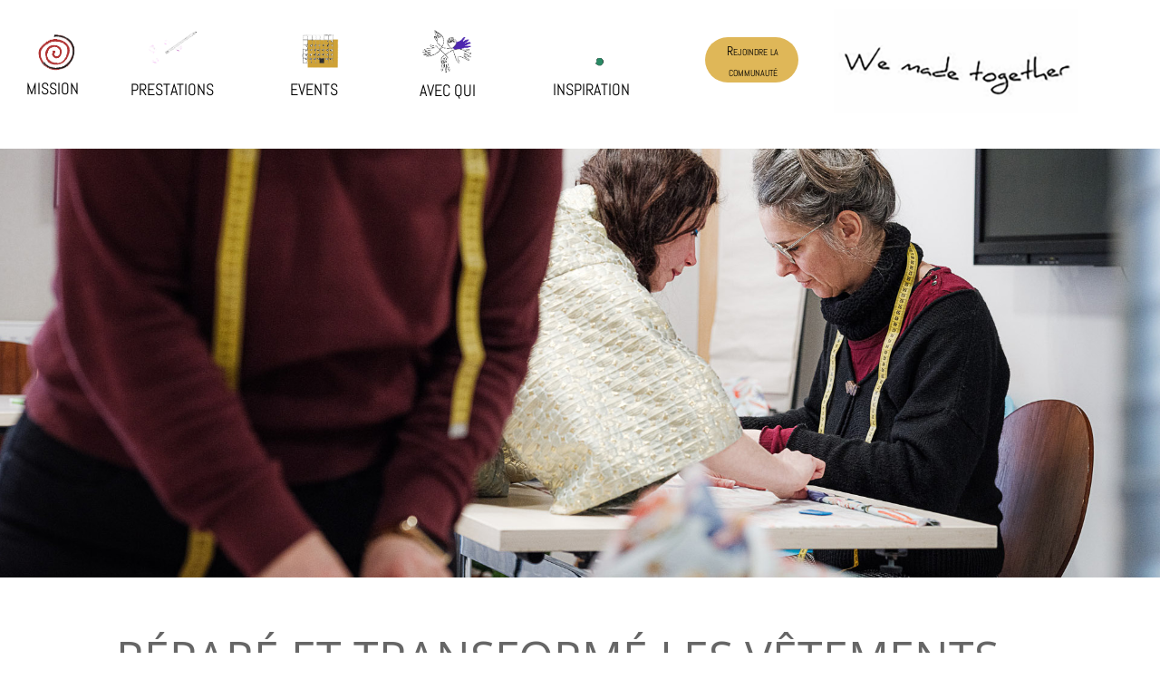

--- FILE ---
content_type: text/html; charset=utf-8
request_url: https://www.google.com/recaptcha/api2/anchor?ar=1&k=6Lc3nmcqAAAAADZs2gzCBlVfoytQqepreqPnxfLa&co=aHR0cHM6Ly8xMDc3M2FjMS5zaWJmb3Jtcy5jb206NDQz&hl=fr&v=PoyoqOPhxBO7pBk68S4YbpHZ&size=invisible&anchor-ms=20000&execute-ms=30000&cb=6k1p68kkqwgf
body_size: 48598
content:
<!DOCTYPE HTML><html dir="ltr" lang="fr"><head><meta http-equiv="Content-Type" content="text/html; charset=UTF-8">
<meta http-equiv="X-UA-Compatible" content="IE=edge">
<title>reCAPTCHA</title>
<style type="text/css">
/* cyrillic-ext */
@font-face {
  font-family: 'Roboto';
  font-style: normal;
  font-weight: 400;
  font-stretch: 100%;
  src: url(//fonts.gstatic.com/s/roboto/v48/KFO7CnqEu92Fr1ME7kSn66aGLdTylUAMa3GUBHMdazTgWw.woff2) format('woff2');
  unicode-range: U+0460-052F, U+1C80-1C8A, U+20B4, U+2DE0-2DFF, U+A640-A69F, U+FE2E-FE2F;
}
/* cyrillic */
@font-face {
  font-family: 'Roboto';
  font-style: normal;
  font-weight: 400;
  font-stretch: 100%;
  src: url(//fonts.gstatic.com/s/roboto/v48/KFO7CnqEu92Fr1ME7kSn66aGLdTylUAMa3iUBHMdazTgWw.woff2) format('woff2');
  unicode-range: U+0301, U+0400-045F, U+0490-0491, U+04B0-04B1, U+2116;
}
/* greek-ext */
@font-face {
  font-family: 'Roboto';
  font-style: normal;
  font-weight: 400;
  font-stretch: 100%;
  src: url(//fonts.gstatic.com/s/roboto/v48/KFO7CnqEu92Fr1ME7kSn66aGLdTylUAMa3CUBHMdazTgWw.woff2) format('woff2');
  unicode-range: U+1F00-1FFF;
}
/* greek */
@font-face {
  font-family: 'Roboto';
  font-style: normal;
  font-weight: 400;
  font-stretch: 100%;
  src: url(//fonts.gstatic.com/s/roboto/v48/KFO7CnqEu92Fr1ME7kSn66aGLdTylUAMa3-UBHMdazTgWw.woff2) format('woff2');
  unicode-range: U+0370-0377, U+037A-037F, U+0384-038A, U+038C, U+038E-03A1, U+03A3-03FF;
}
/* math */
@font-face {
  font-family: 'Roboto';
  font-style: normal;
  font-weight: 400;
  font-stretch: 100%;
  src: url(//fonts.gstatic.com/s/roboto/v48/KFO7CnqEu92Fr1ME7kSn66aGLdTylUAMawCUBHMdazTgWw.woff2) format('woff2');
  unicode-range: U+0302-0303, U+0305, U+0307-0308, U+0310, U+0312, U+0315, U+031A, U+0326-0327, U+032C, U+032F-0330, U+0332-0333, U+0338, U+033A, U+0346, U+034D, U+0391-03A1, U+03A3-03A9, U+03B1-03C9, U+03D1, U+03D5-03D6, U+03F0-03F1, U+03F4-03F5, U+2016-2017, U+2034-2038, U+203C, U+2040, U+2043, U+2047, U+2050, U+2057, U+205F, U+2070-2071, U+2074-208E, U+2090-209C, U+20D0-20DC, U+20E1, U+20E5-20EF, U+2100-2112, U+2114-2115, U+2117-2121, U+2123-214F, U+2190, U+2192, U+2194-21AE, U+21B0-21E5, U+21F1-21F2, U+21F4-2211, U+2213-2214, U+2216-22FF, U+2308-230B, U+2310, U+2319, U+231C-2321, U+2336-237A, U+237C, U+2395, U+239B-23B7, U+23D0, U+23DC-23E1, U+2474-2475, U+25AF, U+25B3, U+25B7, U+25BD, U+25C1, U+25CA, U+25CC, U+25FB, U+266D-266F, U+27C0-27FF, U+2900-2AFF, U+2B0E-2B11, U+2B30-2B4C, U+2BFE, U+3030, U+FF5B, U+FF5D, U+1D400-1D7FF, U+1EE00-1EEFF;
}
/* symbols */
@font-face {
  font-family: 'Roboto';
  font-style: normal;
  font-weight: 400;
  font-stretch: 100%;
  src: url(//fonts.gstatic.com/s/roboto/v48/KFO7CnqEu92Fr1ME7kSn66aGLdTylUAMaxKUBHMdazTgWw.woff2) format('woff2');
  unicode-range: U+0001-000C, U+000E-001F, U+007F-009F, U+20DD-20E0, U+20E2-20E4, U+2150-218F, U+2190, U+2192, U+2194-2199, U+21AF, U+21E6-21F0, U+21F3, U+2218-2219, U+2299, U+22C4-22C6, U+2300-243F, U+2440-244A, U+2460-24FF, U+25A0-27BF, U+2800-28FF, U+2921-2922, U+2981, U+29BF, U+29EB, U+2B00-2BFF, U+4DC0-4DFF, U+FFF9-FFFB, U+10140-1018E, U+10190-1019C, U+101A0, U+101D0-101FD, U+102E0-102FB, U+10E60-10E7E, U+1D2C0-1D2D3, U+1D2E0-1D37F, U+1F000-1F0FF, U+1F100-1F1AD, U+1F1E6-1F1FF, U+1F30D-1F30F, U+1F315, U+1F31C, U+1F31E, U+1F320-1F32C, U+1F336, U+1F378, U+1F37D, U+1F382, U+1F393-1F39F, U+1F3A7-1F3A8, U+1F3AC-1F3AF, U+1F3C2, U+1F3C4-1F3C6, U+1F3CA-1F3CE, U+1F3D4-1F3E0, U+1F3ED, U+1F3F1-1F3F3, U+1F3F5-1F3F7, U+1F408, U+1F415, U+1F41F, U+1F426, U+1F43F, U+1F441-1F442, U+1F444, U+1F446-1F449, U+1F44C-1F44E, U+1F453, U+1F46A, U+1F47D, U+1F4A3, U+1F4B0, U+1F4B3, U+1F4B9, U+1F4BB, U+1F4BF, U+1F4C8-1F4CB, U+1F4D6, U+1F4DA, U+1F4DF, U+1F4E3-1F4E6, U+1F4EA-1F4ED, U+1F4F7, U+1F4F9-1F4FB, U+1F4FD-1F4FE, U+1F503, U+1F507-1F50B, U+1F50D, U+1F512-1F513, U+1F53E-1F54A, U+1F54F-1F5FA, U+1F610, U+1F650-1F67F, U+1F687, U+1F68D, U+1F691, U+1F694, U+1F698, U+1F6AD, U+1F6B2, U+1F6B9-1F6BA, U+1F6BC, U+1F6C6-1F6CF, U+1F6D3-1F6D7, U+1F6E0-1F6EA, U+1F6F0-1F6F3, U+1F6F7-1F6FC, U+1F700-1F7FF, U+1F800-1F80B, U+1F810-1F847, U+1F850-1F859, U+1F860-1F887, U+1F890-1F8AD, U+1F8B0-1F8BB, U+1F8C0-1F8C1, U+1F900-1F90B, U+1F93B, U+1F946, U+1F984, U+1F996, U+1F9E9, U+1FA00-1FA6F, U+1FA70-1FA7C, U+1FA80-1FA89, U+1FA8F-1FAC6, U+1FACE-1FADC, U+1FADF-1FAE9, U+1FAF0-1FAF8, U+1FB00-1FBFF;
}
/* vietnamese */
@font-face {
  font-family: 'Roboto';
  font-style: normal;
  font-weight: 400;
  font-stretch: 100%;
  src: url(//fonts.gstatic.com/s/roboto/v48/KFO7CnqEu92Fr1ME7kSn66aGLdTylUAMa3OUBHMdazTgWw.woff2) format('woff2');
  unicode-range: U+0102-0103, U+0110-0111, U+0128-0129, U+0168-0169, U+01A0-01A1, U+01AF-01B0, U+0300-0301, U+0303-0304, U+0308-0309, U+0323, U+0329, U+1EA0-1EF9, U+20AB;
}
/* latin-ext */
@font-face {
  font-family: 'Roboto';
  font-style: normal;
  font-weight: 400;
  font-stretch: 100%;
  src: url(//fonts.gstatic.com/s/roboto/v48/KFO7CnqEu92Fr1ME7kSn66aGLdTylUAMa3KUBHMdazTgWw.woff2) format('woff2');
  unicode-range: U+0100-02BA, U+02BD-02C5, U+02C7-02CC, U+02CE-02D7, U+02DD-02FF, U+0304, U+0308, U+0329, U+1D00-1DBF, U+1E00-1E9F, U+1EF2-1EFF, U+2020, U+20A0-20AB, U+20AD-20C0, U+2113, U+2C60-2C7F, U+A720-A7FF;
}
/* latin */
@font-face {
  font-family: 'Roboto';
  font-style: normal;
  font-weight: 400;
  font-stretch: 100%;
  src: url(//fonts.gstatic.com/s/roboto/v48/KFO7CnqEu92Fr1ME7kSn66aGLdTylUAMa3yUBHMdazQ.woff2) format('woff2');
  unicode-range: U+0000-00FF, U+0131, U+0152-0153, U+02BB-02BC, U+02C6, U+02DA, U+02DC, U+0304, U+0308, U+0329, U+2000-206F, U+20AC, U+2122, U+2191, U+2193, U+2212, U+2215, U+FEFF, U+FFFD;
}
/* cyrillic-ext */
@font-face {
  font-family: 'Roboto';
  font-style: normal;
  font-weight: 500;
  font-stretch: 100%;
  src: url(//fonts.gstatic.com/s/roboto/v48/KFO7CnqEu92Fr1ME7kSn66aGLdTylUAMa3GUBHMdazTgWw.woff2) format('woff2');
  unicode-range: U+0460-052F, U+1C80-1C8A, U+20B4, U+2DE0-2DFF, U+A640-A69F, U+FE2E-FE2F;
}
/* cyrillic */
@font-face {
  font-family: 'Roboto';
  font-style: normal;
  font-weight: 500;
  font-stretch: 100%;
  src: url(//fonts.gstatic.com/s/roboto/v48/KFO7CnqEu92Fr1ME7kSn66aGLdTylUAMa3iUBHMdazTgWw.woff2) format('woff2');
  unicode-range: U+0301, U+0400-045F, U+0490-0491, U+04B0-04B1, U+2116;
}
/* greek-ext */
@font-face {
  font-family: 'Roboto';
  font-style: normal;
  font-weight: 500;
  font-stretch: 100%;
  src: url(//fonts.gstatic.com/s/roboto/v48/KFO7CnqEu92Fr1ME7kSn66aGLdTylUAMa3CUBHMdazTgWw.woff2) format('woff2');
  unicode-range: U+1F00-1FFF;
}
/* greek */
@font-face {
  font-family: 'Roboto';
  font-style: normal;
  font-weight: 500;
  font-stretch: 100%;
  src: url(//fonts.gstatic.com/s/roboto/v48/KFO7CnqEu92Fr1ME7kSn66aGLdTylUAMa3-UBHMdazTgWw.woff2) format('woff2');
  unicode-range: U+0370-0377, U+037A-037F, U+0384-038A, U+038C, U+038E-03A1, U+03A3-03FF;
}
/* math */
@font-face {
  font-family: 'Roboto';
  font-style: normal;
  font-weight: 500;
  font-stretch: 100%;
  src: url(//fonts.gstatic.com/s/roboto/v48/KFO7CnqEu92Fr1ME7kSn66aGLdTylUAMawCUBHMdazTgWw.woff2) format('woff2');
  unicode-range: U+0302-0303, U+0305, U+0307-0308, U+0310, U+0312, U+0315, U+031A, U+0326-0327, U+032C, U+032F-0330, U+0332-0333, U+0338, U+033A, U+0346, U+034D, U+0391-03A1, U+03A3-03A9, U+03B1-03C9, U+03D1, U+03D5-03D6, U+03F0-03F1, U+03F4-03F5, U+2016-2017, U+2034-2038, U+203C, U+2040, U+2043, U+2047, U+2050, U+2057, U+205F, U+2070-2071, U+2074-208E, U+2090-209C, U+20D0-20DC, U+20E1, U+20E5-20EF, U+2100-2112, U+2114-2115, U+2117-2121, U+2123-214F, U+2190, U+2192, U+2194-21AE, U+21B0-21E5, U+21F1-21F2, U+21F4-2211, U+2213-2214, U+2216-22FF, U+2308-230B, U+2310, U+2319, U+231C-2321, U+2336-237A, U+237C, U+2395, U+239B-23B7, U+23D0, U+23DC-23E1, U+2474-2475, U+25AF, U+25B3, U+25B7, U+25BD, U+25C1, U+25CA, U+25CC, U+25FB, U+266D-266F, U+27C0-27FF, U+2900-2AFF, U+2B0E-2B11, U+2B30-2B4C, U+2BFE, U+3030, U+FF5B, U+FF5D, U+1D400-1D7FF, U+1EE00-1EEFF;
}
/* symbols */
@font-face {
  font-family: 'Roboto';
  font-style: normal;
  font-weight: 500;
  font-stretch: 100%;
  src: url(//fonts.gstatic.com/s/roboto/v48/KFO7CnqEu92Fr1ME7kSn66aGLdTylUAMaxKUBHMdazTgWw.woff2) format('woff2');
  unicode-range: U+0001-000C, U+000E-001F, U+007F-009F, U+20DD-20E0, U+20E2-20E4, U+2150-218F, U+2190, U+2192, U+2194-2199, U+21AF, U+21E6-21F0, U+21F3, U+2218-2219, U+2299, U+22C4-22C6, U+2300-243F, U+2440-244A, U+2460-24FF, U+25A0-27BF, U+2800-28FF, U+2921-2922, U+2981, U+29BF, U+29EB, U+2B00-2BFF, U+4DC0-4DFF, U+FFF9-FFFB, U+10140-1018E, U+10190-1019C, U+101A0, U+101D0-101FD, U+102E0-102FB, U+10E60-10E7E, U+1D2C0-1D2D3, U+1D2E0-1D37F, U+1F000-1F0FF, U+1F100-1F1AD, U+1F1E6-1F1FF, U+1F30D-1F30F, U+1F315, U+1F31C, U+1F31E, U+1F320-1F32C, U+1F336, U+1F378, U+1F37D, U+1F382, U+1F393-1F39F, U+1F3A7-1F3A8, U+1F3AC-1F3AF, U+1F3C2, U+1F3C4-1F3C6, U+1F3CA-1F3CE, U+1F3D4-1F3E0, U+1F3ED, U+1F3F1-1F3F3, U+1F3F5-1F3F7, U+1F408, U+1F415, U+1F41F, U+1F426, U+1F43F, U+1F441-1F442, U+1F444, U+1F446-1F449, U+1F44C-1F44E, U+1F453, U+1F46A, U+1F47D, U+1F4A3, U+1F4B0, U+1F4B3, U+1F4B9, U+1F4BB, U+1F4BF, U+1F4C8-1F4CB, U+1F4D6, U+1F4DA, U+1F4DF, U+1F4E3-1F4E6, U+1F4EA-1F4ED, U+1F4F7, U+1F4F9-1F4FB, U+1F4FD-1F4FE, U+1F503, U+1F507-1F50B, U+1F50D, U+1F512-1F513, U+1F53E-1F54A, U+1F54F-1F5FA, U+1F610, U+1F650-1F67F, U+1F687, U+1F68D, U+1F691, U+1F694, U+1F698, U+1F6AD, U+1F6B2, U+1F6B9-1F6BA, U+1F6BC, U+1F6C6-1F6CF, U+1F6D3-1F6D7, U+1F6E0-1F6EA, U+1F6F0-1F6F3, U+1F6F7-1F6FC, U+1F700-1F7FF, U+1F800-1F80B, U+1F810-1F847, U+1F850-1F859, U+1F860-1F887, U+1F890-1F8AD, U+1F8B0-1F8BB, U+1F8C0-1F8C1, U+1F900-1F90B, U+1F93B, U+1F946, U+1F984, U+1F996, U+1F9E9, U+1FA00-1FA6F, U+1FA70-1FA7C, U+1FA80-1FA89, U+1FA8F-1FAC6, U+1FACE-1FADC, U+1FADF-1FAE9, U+1FAF0-1FAF8, U+1FB00-1FBFF;
}
/* vietnamese */
@font-face {
  font-family: 'Roboto';
  font-style: normal;
  font-weight: 500;
  font-stretch: 100%;
  src: url(//fonts.gstatic.com/s/roboto/v48/KFO7CnqEu92Fr1ME7kSn66aGLdTylUAMa3OUBHMdazTgWw.woff2) format('woff2');
  unicode-range: U+0102-0103, U+0110-0111, U+0128-0129, U+0168-0169, U+01A0-01A1, U+01AF-01B0, U+0300-0301, U+0303-0304, U+0308-0309, U+0323, U+0329, U+1EA0-1EF9, U+20AB;
}
/* latin-ext */
@font-face {
  font-family: 'Roboto';
  font-style: normal;
  font-weight: 500;
  font-stretch: 100%;
  src: url(//fonts.gstatic.com/s/roboto/v48/KFO7CnqEu92Fr1ME7kSn66aGLdTylUAMa3KUBHMdazTgWw.woff2) format('woff2');
  unicode-range: U+0100-02BA, U+02BD-02C5, U+02C7-02CC, U+02CE-02D7, U+02DD-02FF, U+0304, U+0308, U+0329, U+1D00-1DBF, U+1E00-1E9F, U+1EF2-1EFF, U+2020, U+20A0-20AB, U+20AD-20C0, U+2113, U+2C60-2C7F, U+A720-A7FF;
}
/* latin */
@font-face {
  font-family: 'Roboto';
  font-style: normal;
  font-weight: 500;
  font-stretch: 100%;
  src: url(//fonts.gstatic.com/s/roboto/v48/KFO7CnqEu92Fr1ME7kSn66aGLdTylUAMa3yUBHMdazQ.woff2) format('woff2');
  unicode-range: U+0000-00FF, U+0131, U+0152-0153, U+02BB-02BC, U+02C6, U+02DA, U+02DC, U+0304, U+0308, U+0329, U+2000-206F, U+20AC, U+2122, U+2191, U+2193, U+2212, U+2215, U+FEFF, U+FFFD;
}
/* cyrillic-ext */
@font-face {
  font-family: 'Roboto';
  font-style: normal;
  font-weight: 900;
  font-stretch: 100%;
  src: url(//fonts.gstatic.com/s/roboto/v48/KFO7CnqEu92Fr1ME7kSn66aGLdTylUAMa3GUBHMdazTgWw.woff2) format('woff2');
  unicode-range: U+0460-052F, U+1C80-1C8A, U+20B4, U+2DE0-2DFF, U+A640-A69F, U+FE2E-FE2F;
}
/* cyrillic */
@font-face {
  font-family: 'Roboto';
  font-style: normal;
  font-weight: 900;
  font-stretch: 100%;
  src: url(//fonts.gstatic.com/s/roboto/v48/KFO7CnqEu92Fr1ME7kSn66aGLdTylUAMa3iUBHMdazTgWw.woff2) format('woff2');
  unicode-range: U+0301, U+0400-045F, U+0490-0491, U+04B0-04B1, U+2116;
}
/* greek-ext */
@font-face {
  font-family: 'Roboto';
  font-style: normal;
  font-weight: 900;
  font-stretch: 100%;
  src: url(//fonts.gstatic.com/s/roboto/v48/KFO7CnqEu92Fr1ME7kSn66aGLdTylUAMa3CUBHMdazTgWw.woff2) format('woff2');
  unicode-range: U+1F00-1FFF;
}
/* greek */
@font-face {
  font-family: 'Roboto';
  font-style: normal;
  font-weight: 900;
  font-stretch: 100%;
  src: url(//fonts.gstatic.com/s/roboto/v48/KFO7CnqEu92Fr1ME7kSn66aGLdTylUAMa3-UBHMdazTgWw.woff2) format('woff2');
  unicode-range: U+0370-0377, U+037A-037F, U+0384-038A, U+038C, U+038E-03A1, U+03A3-03FF;
}
/* math */
@font-face {
  font-family: 'Roboto';
  font-style: normal;
  font-weight: 900;
  font-stretch: 100%;
  src: url(//fonts.gstatic.com/s/roboto/v48/KFO7CnqEu92Fr1ME7kSn66aGLdTylUAMawCUBHMdazTgWw.woff2) format('woff2');
  unicode-range: U+0302-0303, U+0305, U+0307-0308, U+0310, U+0312, U+0315, U+031A, U+0326-0327, U+032C, U+032F-0330, U+0332-0333, U+0338, U+033A, U+0346, U+034D, U+0391-03A1, U+03A3-03A9, U+03B1-03C9, U+03D1, U+03D5-03D6, U+03F0-03F1, U+03F4-03F5, U+2016-2017, U+2034-2038, U+203C, U+2040, U+2043, U+2047, U+2050, U+2057, U+205F, U+2070-2071, U+2074-208E, U+2090-209C, U+20D0-20DC, U+20E1, U+20E5-20EF, U+2100-2112, U+2114-2115, U+2117-2121, U+2123-214F, U+2190, U+2192, U+2194-21AE, U+21B0-21E5, U+21F1-21F2, U+21F4-2211, U+2213-2214, U+2216-22FF, U+2308-230B, U+2310, U+2319, U+231C-2321, U+2336-237A, U+237C, U+2395, U+239B-23B7, U+23D0, U+23DC-23E1, U+2474-2475, U+25AF, U+25B3, U+25B7, U+25BD, U+25C1, U+25CA, U+25CC, U+25FB, U+266D-266F, U+27C0-27FF, U+2900-2AFF, U+2B0E-2B11, U+2B30-2B4C, U+2BFE, U+3030, U+FF5B, U+FF5D, U+1D400-1D7FF, U+1EE00-1EEFF;
}
/* symbols */
@font-face {
  font-family: 'Roboto';
  font-style: normal;
  font-weight: 900;
  font-stretch: 100%;
  src: url(//fonts.gstatic.com/s/roboto/v48/KFO7CnqEu92Fr1ME7kSn66aGLdTylUAMaxKUBHMdazTgWw.woff2) format('woff2');
  unicode-range: U+0001-000C, U+000E-001F, U+007F-009F, U+20DD-20E0, U+20E2-20E4, U+2150-218F, U+2190, U+2192, U+2194-2199, U+21AF, U+21E6-21F0, U+21F3, U+2218-2219, U+2299, U+22C4-22C6, U+2300-243F, U+2440-244A, U+2460-24FF, U+25A0-27BF, U+2800-28FF, U+2921-2922, U+2981, U+29BF, U+29EB, U+2B00-2BFF, U+4DC0-4DFF, U+FFF9-FFFB, U+10140-1018E, U+10190-1019C, U+101A0, U+101D0-101FD, U+102E0-102FB, U+10E60-10E7E, U+1D2C0-1D2D3, U+1D2E0-1D37F, U+1F000-1F0FF, U+1F100-1F1AD, U+1F1E6-1F1FF, U+1F30D-1F30F, U+1F315, U+1F31C, U+1F31E, U+1F320-1F32C, U+1F336, U+1F378, U+1F37D, U+1F382, U+1F393-1F39F, U+1F3A7-1F3A8, U+1F3AC-1F3AF, U+1F3C2, U+1F3C4-1F3C6, U+1F3CA-1F3CE, U+1F3D4-1F3E0, U+1F3ED, U+1F3F1-1F3F3, U+1F3F5-1F3F7, U+1F408, U+1F415, U+1F41F, U+1F426, U+1F43F, U+1F441-1F442, U+1F444, U+1F446-1F449, U+1F44C-1F44E, U+1F453, U+1F46A, U+1F47D, U+1F4A3, U+1F4B0, U+1F4B3, U+1F4B9, U+1F4BB, U+1F4BF, U+1F4C8-1F4CB, U+1F4D6, U+1F4DA, U+1F4DF, U+1F4E3-1F4E6, U+1F4EA-1F4ED, U+1F4F7, U+1F4F9-1F4FB, U+1F4FD-1F4FE, U+1F503, U+1F507-1F50B, U+1F50D, U+1F512-1F513, U+1F53E-1F54A, U+1F54F-1F5FA, U+1F610, U+1F650-1F67F, U+1F687, U+1F68D, U+1F691, U+1F694, U+1F698, U+1F6AD, U+1F6B2, U+1F6B9-1F6BA, U+1F6BC, U+1F6C6-1F6CF, U+1F6D3-1F6D7, U+1F6E0-1F6EA, U+1F6F0-1F6F3, U+1F6F7-1F6FC, U+1F700-1F7FF, U+1F800-1F80B, U+1F810-1F847, U+1F850-1F859, U+1F860-1F887, U+1F890-1F8AD, U+1F8B0-1F8BB, U+1F8C0-1F8C1, U+1F900-1F90B, U+1F93B, U+1F946, U+1F984, U+1F996, U+1F9E9, U+1FA00-1FA6F, U+1FA70-1FA7C, U+1FA80-1FA89, U+1FA8F-1FAC6, U+1FACE-1FADC, U+1FADF-1FAE9, U+1FAF0-1FAF8, U+1FB00-1FBFF;
}
/* vietnamese */
@font-face {
  font-family: 'Roboto';
  font-style: normal;
  font-weight: 900;
  font-stretch: 100%;
  src: url(//fonts.gstatic.com/s/roboto/v48/KFO7CnqEu92Fr1ME7kSn66aGLdTylUAMa3OUBHMdazTgWw.woff2) format('woff2');
  unicode-range: U+0102-0103, U+0110-0111, U+0128-0129, U+0168-0169, U+01A0-01A1, U+01AF-01B0, U+0300-0301, U+0303-0304, U+0308-0309, U+0323, U+0329, U+1EA0-1EF9, U+20AB;
}
/* latin-ext */
@font-face {
  font-family: 'Roboto';
  font-style: normal;
  font-weight: 900;
  font-stretch: 100%;
  src: url(//fonts.gstatic.com/s/roboto/v48/KFO7CnqEu92Fr1ME7kSn66aGLdTylUAMa3KUBHMdazTgWw.woff2) format('woff2');
  unicode-range: U+0100-02BA, U+02BD-02C5, U+02C7-02CC, U+02CE-02D7, U+02DD-02FF, U+0304, U+0308, U+0329, U+1D00-1DBF, U+1E00-1E9F, U+1EF2-1EFF, U+2020, U+20A0-20AB, U+20AD-20C0, U+2113, U+2C60-2C7F, U+A720-A7FF;
}
/* latin */
@font-face {
  font-family: 'Roboto';
  font-style: normal;
  font-weight: 900;
  font-stretch: 100%;
  src: url(//fonts.gstatic.com/s/roboto/v48/KFO7CnqEu92Fr1ME7kSn66aGLdTylUAMa3yUBHMdazQ.woff2) format('woff2');
  unicode-range: U+0000-00FF, U+0131, U+0152-0153, U+02BB-02BC, U+02C6, U+02DA, U+02DC, U+0304, U+0308, U+0329, U+2000-206F, U+20AC, U+2122, U+2191, U+2193, U+2212, U+2215, U+FEFF, U+FFFD;
}

</style>
<link rel="stylesheet" type="text/css" href="https://www.gstatic.com/recaptcha/releases/PoyoqOPhxBO7pBk68S4YbpHZ/styles__ltr.css">
<script nonce="HEW-EsZEIe7OlZlufpgVug" type="text/javascript">window['__recaptcha_api'] = 'https://www.google.com/recaptcha/api2/';</script>
<script type="text/javascript" src="https://www.gstatic.com/recaptcha/releases/PoyoqOPhxBO7pBk68S4YbpHZ/recaptcha__fr.js" nonce="HEW-EsZEIe7OlZlufpgVug">
      
    </script></head>
<body><div id="rc-anchor-alert" class="rc-anchor-alert"></div>
<input type="hidden" id="recaptcha-token" value="[base64]">
<script type="text/javascript" nonce="HEW-EsZEIe7OlZlufpgVug">
      recaptcha.anchor.Main.init("[\x22ainput\x22,[\x22bgdata\x22,\x22\x22,\[base64]/[base64]/[base64]/[base64]/[base64]/UltsKytdPUU6KEU8MjA0OD9SW2wrK109RT4+NnwxOTI6KChFJjY0NTEyKT09NTUyOTYmJk0rMTxjLmxlbmd0aCYmKGMuY2hhckNvZGVBdChNKzEpJjY0NTEyKT09NTYzMjA/[base64]/[base64]/[base64]/[base64]/[base64]/[base64]/[base64]\x22,\[base64]\\u003d\\u003d\x22,\x22wrN4H8Khwp/CrhMcQMOJw7EzwrrDjQbCmsOiPcKlE8OwA0/DsS3CosOKw7zCnxQwecOzw6jCl8O2I2XDusOrwqwDwpjDlsOoOMOSw6jCm8K9wqXCrMOow7TCq8OHd8OCw6/[base64]/CmTbCtQpbw4nCuMOtwpM7w4crGsOMwpsINVNHfMKbSBzDixjCp8OmwpZKwp1kwpbCuUjCsikUTkAUCMO/w63Cp8O8wr1NcW8Uw5sUHBLDiVQPa3E9w4lcw4cEHMK2MMKCP3jCvcK1QcOVDMKDcGjDiVtVLRZSwrlwwrYQGXImHHc3wrTCkcO9HcKRw6zDpMO9aMKMwp7CvBQkUsKKw6IvwoFZOVTDvVTDksK/wq7CpcKUwpXDl3hDw6PDl0pWw4MVdH5NRMKCWMKvEMOBw5vCgcKBwpTCnMKuK2giw5ZtIsO3wo3Cl1wlTcOtcMOgeMOSwrzDkcOPw5nDm0ARY8KaLcKAaE8dwoLCi8OANMKDTMKaY042w4bCggsDDSoUwpzCsU/Dg8KEw6XDv1XCksOkJR3CisKJNMKYwoXCnVBGa8KIHsO6UsKUJcOAw5LCtWnCncKkVCIrwpBGL8OrP1gfIcKZBcKmw4/DjcKQw4HCu8OIIcKaeDh0w6nCqcKjw505wr/Dl0TCicOAwrHCgU3Csj7DgRYPw5XCmRdRw7PChwPDvkJOwqXDn0PDqcOscHXCqMKnwoxZXsKGH0oeI8K7w4RLw4jDosKZw67DnzQrWsOEw7PDr8K8wo1ewpAEccKQWWPDpEnDuMKiwoDCocKQwqN3wp/DilrCvgLCosKLw49AbkdYUHHCo3rCoynChMKbwqfDucOkWsOFRMOGw4csK8K+w5Rgw6FQwrJlwpJMJsOYw6rCpDvCv8KtRGI8D8KwwonDnwd7w4dLYcKlTcOMVRrDm19mBWDCkR5JwpA/UcKYFsKow4zDnGPCvhLDkcO6UsOfwobDv0TCgnnCjmjCjRxCAcK2wonChg4vwpQYw4fCrXFDJlwcHCYrwqnCrR3Dr8OxVTXCk8OoHzxWwpR/wohawqkhwpbDhnoKw5nDrjTCjsOEDm3CrwU5wp3CuxMLEgDChxEFQMOvQnDCj1oBw7/DrsKPwrI1cn3Cu3ZNGMKKPcK1wq/DsiHCvnvDv8ONf8K3w6TCsMK1w55VMCPDk8KObMK4w491AcOiw7AWwp/CmcKlEMK6w58sw5sQRsO9XmXCpcOVwqVmw4HCgcKew5zDnsOQOSDDucKsFT7CkXXCg2PCucKGw58HZcOebkpqBy5aE2E9w73CjyIuw4DDn0jDjMOMwqwyw5rCkUAVHz/DjWMQOm/DrRkzw7EvICjCnsOOwozClARgw5xTw4jDr8Kewq/CglfCl8Oiwrgrwq3Co8OMSMKmdDUIw6poMMKVQMK/Gw1BdsKVwr/CiC7DrkhKw6pkBcK+w4fCkcO2w5lFa8OHw7HDm1nCuEo4ZW8xwrhxJ1jCrcKrw6ZIMAVuRnc7wo9iw7wWJcK7HAFVw7hiw4MobQzDlMOJwqk+w7HDqHlYeMK4eWNpb8Onw5bDkMOifcK8DMOVT8KMw5g5KlJxwqJFHV/CkDvCvsKww5ozwrEfwokBJ3bChsKtbTgswonDisKRwocewpDDpsO/w6FxRSgew7Q3w7DCh8OkfMOlwr5yQMOjw4ZpGcOww4p8BgXCrBTCjgjCoMK+bcOpw6DDkzpSw5gXw7tvwp5Jw6oGw4VQwo0/[base64]/CrQ98wq7DlDvDqnDCqMKNXsOVw51wJsKIw5x1dcOxw69zfWUjw5dIwo7ChMKYw7fCscO1Rxc1bsOPw7/CtkLCusOLGMKcwrDDrcOJw5PChh7Dg8ONwppvIsORK34DE8O1BGPDuGc+a8OZPcKLwqBFFMOewr/CpjIDAnUpw7glwrPDk8O/wqzCgcKTYzhiTcKkw78jwqzCqFdJbcKrwqLCmcOFDhlUHsOKw5d4wqjCtMKrA2vCmWDCvMKSw4F6w5bDgcKvY8K7FCnDi8OrFmbCvMOdwpzCm8KDwphVw7PCpMKocsKPccKHQlrDjcO8ZcKbwqwwQBJOwq/DlsOwMkMQO8Ojw4w5wrbCgcODBMOQw6URw5opX2dgw7Fsw5Z5Bzxkw5IEwq3Cs8KtwqrCsMOJN23Dn1/DjMOsw50KwoB9wrw/[base64]/Cq8KuZsKLf8KvwqPCisOOwqEtMMKJEsKsPW1EasKpRsK4LsKjw7UPPMO3wq3DuMOZcm7Dh33CqMKKUMKxw5QcwrjDvMOKwrnCpcKOKknDnMOKO3PDosKQw5bCocKgY0HDoMK0ecK5wp0VwojCp8K9QQXCrlt4RMKXw53CkzjCmT17QV/Cs8KPHifDo0rCrcOmGnQ/FmfDiB/Cl8KNIRXDuUzCtsOGWMOHw4UHw7fDhcO3woB+w6zDthVowojChzrClzTDucO8w4ElbgzCj8Kcwp/CrzXDtcK9IcOYwogKAMKZBSvCnsKSwpTDrmzCjENowrEwF1EeZEEBwqc/[base64]/DsXEAwqbDjMKmK8OIED3DmMK0w6o7wp/Ci0UjeMKQF8KewoE8w5c2wr86AsK9Qj4fwr7Dk8Klw4/CkAvDlMKVwrYcw7oXX0Bdwow7KWFEWcKTwrXDmjDCtsOUEcOqw4ZXwovDmxBmwovDk8OKwrZVLMOwYcOzwqVLw6DDv8K1C8KAFg4cw6A2wpbDncOJIsObwr7CpcKhw5bDmBgZZcKQw44dMj1hwoDCo07Duz3CtMOkYEfCuT/CmcKLVz9cIzY5UsK4w41Ewr15Ig3Dnmluw7jClyVXwo3CtzbDoMKQSAFCwqYicmkYw4Vvd8K4f8KZw703D8OEBXvCnF5POkXDh8OXL8KhUk5Mdi3DmcOqH0rCmVfCllbDlmQCwrjDvMOKV8Oyw5PDhMOkw6nDhlJ6w5XCsiLDugDDnBtlw5ozwq/DocOTwq7DvsO4bMK4w5nDoMOCwrzDh3JmdzHCn8KSTsKawoV/J1ojw6wQVFLCu8Kbw5TDlMKJbQbClTjDmHfCh8OnwrlaRSzDnsOpw59Yw53DrRoCL8KFw4k3LFnDilBYwonCkcOuF8KvGsK3w6gcHMOuw4bDpcOUw7FyYMK7w5bDnkJEYcKGw7rCtk3ChsOefUsTScODHMOjw419B8OUw5kXRicnw5MHw5p4w7/CtFvDl8KFCSoWw481wq8Yw4Ijw7dAM8KqT8KTSMOcwoATw585wrXDn2J6wpNzw4bCtzzCmSsLSSVjw4RtNsKrwpXCksOfwrrDoMKRw4A/wohMw41rw785w6rCoF7ChcKICsKfYWtDS8K1w4xLR8O7MCoAZ8KISSfClg4kwoxXCsKFDmrCsQXCh8KWPcOZw43DmHjDlC/DviVXEMO0wozCoUBYSnvCsMKwOsKHw4Igw7dZw53CgMKSMmkZK0FcLMKudsKEI8Ksa8KtSBR5VGJiwotZFcK8T8KxTsOFwpPDiMOKw78cwqTCpx4nw4Y0w5PCjMKFYcOUN0Amw5nCuBkDSH5DfAcPw4ROT8Oyw4zDmjLDq1bCox4DF8OAYcKtw53DiMKRdj/DlsKYdnjDmMKVNMO4EjwfBcOQwqjDgsKXwqXCvlLDmsO7OcKHw6zDnMKdQcKkRsO1w4VOTkgEw73Dh3rCrcOlHkDCl23CpHg1w6/[base64]/[base64]/XcOsw6zCi0g1w602LxIiwoZ4eEfChwXCn8OubVxabsOVM8ODwqUewrjCuMKyVGljw5jCikotwpgfIMKGVCwtNSoGQ8KGw73Dt8OBwqPChcOiw4J7wptbSRnDmcKga0/CshFBwr47aMKCwqzCiMKow5/DgMOrw4UAwpQcw6/DrsOGdMKcwqDCqElOZ0bCuMOsw7Jvw4kAwpwxwqHClgBPcEFHXUoSTsKhP8Oec8O6wp7CrcKaNMOaw5odw5Ziw7csayfCrDM2aSnCtjTCiMKLw4fCuHJwXcO8w4fCqMKSS8OLwrHCpUo5w7nCjmohw6BXOMO3F2/DsGNAc8OQGMK7PMKJw6I3woArcMObw6HCqMKNR2fDhsKPw7bCk8Kiw59/wospE3ERwqfDukgINsKdccKLRMK3w4kERzTCtWJ9E01YwrrCh8KSw5JlQsK/[base64]/DtsOeSsKaJn11aMODw7/DssKlw77DjsKcwpTCp8O1I8KgaSXCkQrDocKpwqnCtcOZwo3CiMKvL8Khw4AlflFrN3zDjMO4K8Ogw61rw54mw6DDncKMw4MEwqDDm8K9c8OYwppNw4AkGcOUTB7DoV/Cq2ZFw4TCu8KjDgvDlEgbEmPCgMKIQsOYwoh8w4fDpcOxOQRPfsOlMGk0FsOhVXzDpxNsw4PCnV9iwoXDiQrCsSU+wowCwqrCpMKiwozCjD0/dcOLVMKaVyNRZgrCnRbCgsKqw4bDsg1Uwo/DlsKUBcOcL8OIQcOAwqzCgW3DhcKbw7hhw5pxwrrCsD/[base64]/DgHCisKgw7Z1w47DiMOoJ3R1TcKXw4NRwpHCkMOiPsKXwqbCtMOIw4YbWjs1wrTCqQTCvMOAwrLCr8KtGcOAwovCj2xtw4LCsiU8wqfDlyk2wpVSw57Dk0Ubw6w/w7nCj8KeWRHDpB3CpgnCrSsiw5DDrHfDoQHCs2/Cg8KWw5vCi1Q7dsOFwp3DqhJRwrXDmivCtH3DusK1ZMKdUHHClsO+w47DrnzDhSAuwpAbw6LDo8KpDsKaUsOObsKfwpRFw61BwoA4w6wew6DDlHPDtcKEwrDDtMKNw6nDhMOWw7FXPCbDvnEsw4AuL8KFwrR/RMKmajVOw6QewpR/w7rDm3PDu1bCmXzDgTYcUQ0uBcKoR03DgMOlwoshcsO7IsKRw6nCrH/DhsOQW8KtwoAgwogCQCsQw6cWwqNsEsKqfMO4Zxc4wr7DlsKLwpbCusKUUsOww7/Dt8K5TcKVPxDDpinDpErCkC7DiMK+w7vDiMOOwpTCiD5dI3EafsKyw4/CsQtUwqkQZRLDoijDucO5wrbCsx3DkELCtMKIw77Dr8KSw6vDkHQ4ccK7eMKmNmvDpl7Djj/DjsOebGnCtQFMw792w7zCmcOsEW1Aw7kOw6/Ctz3DjHfDpE3DvcO5e13DsHMNZ2d2w5s5w4fCm8OUYE9pw44gN3snZHZPHiDDucK/[base64]/Dn8KIYxspw6bCmXvCgcKmwpYdFsOkwqfDqsKYbyrDpsKGD1zCjiE6wr/[base64]/CqsOSHcKZUsKZw6/CkUDCiMOgW8O0w5oPw6ZBVsOGw6JewooDw5zDvhLDlkDDskJCOsK5asKqK8KVw7wjakcuPcKWRSTDqiBNIsKDwp9kHjIowrbCqkfDu8KKXcOUwqPDtk3DscOlw5/CtUoHw7jCpkDDosKkw6lyQ8OOLMOIw67Drn5cCsOYw4EZUcKGw4FGwqw/FHZZw73Cl8OswrNqYMOow5rCh3dJbsOEw5AHcMKcwrxPBsOZwpXCoGTChMKOZsKPMnnDlwUPwrbChGPDrngOw4dhDCFdcDZ+w7JJRj1dw7HCki9sYsOrZ8K9VgpRPkHDs8K0wr4Qwr3DmWFDw7zCiiIoJsKZd8OjbEjCizDDp8K/PcOewqzDksOYGcK+b8KPMAUOw4ZewpnCiyxod8Oew7ciw5/[base64]/CvMK2VMOOMMKHw7jDl8KqA2/Dsn4bKsKtPcOBwrLCpCQeFil5QMOnXsO+HMKewrM1wp3CvsKochHDgcKtw5hEwppEw4/Csmw9w5k+Yw0cw4zCvHB0OjxUwqXDhXcXYVDDosO5VRPDvcO0wpIew4ZKfMOYSjNbRcOxHEJfw7RZwqIyw4zDoMOGwqV8GwtdwqV+CsOEwrXCn39GfgVRw6YzI3PCkMK+wotbwrYjwrfDocKXwqJsw4lLwobDuMOdw4zCrFHCoMO5WH82CBlLw5VuwrZ3TcO9w6/DjEQJKxLDm8KuwolDwq9yb8KCw6dLX1zCmw99w5oywrbCshXDnWEZwpjDvlHCs2/Cu8Kaw4giNQsgw6B+E8OkdMOaw4/CoH7Co0nCmDDDk8KvwonDlcKIZcOtM8Ksw7xywo8GS0BiTcO/[base64]/asKmJDE+AQDDoiLCncOGRcKZJMODPVdSEj1Yw7xDw7PCicKlaMK1HsKAw6ZffiJpw5RfLibDgwhZaH/[base64]/DMOMwoXCpBMABDfDo8Kpw7jCrsOpGjF2Og9ofMO0w6vCicO3wqHChX7DjHbDjMKew7bDk25FecK2XcOUZnpBdcOUwrYnwpcWT1fDn8OrYAd+IsKTwoXCmQJBw7dwC38kcGPCtW7CrMKuw5PCrcOEAg3DkMKEw4nDhcOwFA5ZI23Cq8OQPn/CoRYKw6ddw6psOnnDp8Oww4dQGF50BsKgw4YdD8K2w59aM3QkOwfDs2IAU8ODwpBnwqrCgXfCtcOdwptCS8KnZHB4LUh9wqLDo8OLa8KUw6TDqgJ/QEbCum8zwrFvw77CimZgVxdyw53CuSQDfmM1EsONAsO0w5Ydw6DDkxzDmEhjw7TDoR8pw5fCiC0xH8O0w6Z3w6DDjcOAw4LCh8KQF8OVw4jDjVNaw4ZYw7xJLMKjGMK1wrA2SMONwqofwroeR8OAw7Q1BHXDvcOrwo04w7oWRcKeC8OLwrHDkMO+ahRxWHvCqg7CjS/[base64]/MMKvwrbCjm3CmsKGRcOJDR1vwrPDscKAw65BGcKQw4fDpk3CicK2LcKiwoRyw7DDtcOPwqzChyctw4s/[base64]/FsKVfWHCuCbDk8OyKSXDhCTDucOID8KyKGU0YUVrJXnCiMORw4YvwrZZEwdrw5/Cp8Kvw4bDscKSw5vClDMNOMOVIynDpxJhw6vCn8OaUMOhwrbDoijDocKowqReMcK3wqfDpcOvX3sKc8KXwrzCp301PnF6w7HCkcKjw50+Im7DqsKAwrrDhMOywrTDmSgOwqw/w6jDvBLDqMOGW3FOLFIaw6VnRsKxw48qcXPDrsKawozDtU1hMcKMJcKMw4V+wrthC8ONB0jDvy4TIcO4w5dcwrASTHt9wps5R2jChi7DssKnw51PMsKnUUbDuMOOw7DCswPCr8Kuw5jCv8KufMO+IhfCtcKiw7vCmxIHYEbDjmLDgDHDk8KcbUdZUMKINsOLFi0/LDZ3w5ZdfyfCvUZJHUVvKcO/ZwXCqsKdwr3DpitEFcOLFHnCuzTDvsK6L0pQwptNHSLCu1wZw7bDkj7DocKldwDChsOsw6o8MsOxJMK4QH3CkXkgwpzDm13CjcKww7PDqMKAHEJ7wp5Iwq0FDcKTUMO6w4/CgzhawqLDtGpDw6PDmUTClgMiwpY3WcO6Y8KLwoguBSzDkAg5IMOFLWrDhsKxw5Bawoxsw4Q5wqLDqsK/[base64]/DhlloTMKgw57Ds0EcwprDt8ORZMKMV13CjXLDiQvCksOWDW/DhMOaTsOzw7paTSA6Rw/DgcOhGRXDvmBlKgtSeFrDsGXCoMKpAMO7DsK1eUHDoh7CjDHDg0Vhwpk9GMO+SMONwqrCi0kIFkvCr8KxaDp0wrV4woYLwqgNZnVzw68BPH3ChAXClV1LwrTCscKjwpxnw4fCscOifChpV8KbcsKjwqdWTsK/w7gDMSIhw7TDmA00asOzd8KdOsOiwq8CIMKuw73CgQ9UGBEkAcOhDsK5w4MMFWvDuVIuBcOIwpHDrEfDvhR9wo/DlT3CnsK/w4DDhlQRbmJzOsKcwqQfPcKVwq/CpcKGwoPCjS59wo0qaWFxGsOFw6TCtXATcsK+wr/[base64]/CiyhrwqDDoFbCrnTDtcK5wpXCm8OBEcOnTcKRNFXDilzCtsO+w7LDt8OiICDCu8O6E8KzwrzDpWLDs8K/HMOoI1Z8MRwRDMOewq3CilPDusODHMO5wp/CswbDk8KJw44/woABw4E7AsOUJg7DocKAw4fCr8Ogwq8Uw5YoOATCsn0ZGsOSw63CtVHDjMOtX8OHRMKCw7xDw6XDhCHDklFZTsKjH8OFD2tAH8KzTMOVwpwDB8O2VmbDv8KGw47DusKLYGfDpkkzT8KaM1LDkMOSwpQ/[base64]/DhhxPBD96wpEpfC4tMcKPwoHCpwgzRiggwqDDrsOcLxEkNmArwozCgsKNw5TCocO1woQow4bClcKbwrRXZMKAw5jDpcKAw7TCq157w6bCncKzdcKwLcKiwofDsMKAUsOBSh4/GjzDgxIIw5YEwpXCnkjDmDXDqsKJw4LCuXDDjcOsUV/[base64]/w6jCunp3w5hgNn5Ow7XDv0zDthN/w6wXw6zCqmXDvhbDtsOaw5NLCMOJwrXDqg15Z8Otw4Y0wqVYd8KMFMKcw6lZLQ4Owpprwq9GHndMw6stwpFTwqohwocpEENbGQVKwooyAgs5ZcObY1rDmXZ8K3hJw5htYsKNVXLDmFvDo0Z6XjnDgsKUwqJPM2/Chw/CiDLDiMOXZMOrEcO9w59aHMKJTcK1w5AZw6bDklF2woc5PcOjw4PDl8OQTcKpXsOtWE3DucK7asK1w7olwoUPIkskX8KMwqHCnFDDnDvDmWXDqMOYwowvwp8vwqvDtHp9KAN3w6RFYmvCoy42dSrDlzrCl3NkJxwyB1/Ci8OJLsOcesODw63CsxjDrcOHHMOgwqdFJsOgRAHDocKrFTg4bMOKD0fDhMOrXjLCksKKw7DDksKhCsKhL8OZeV95Ag/DlMKlIBLCgcKZwr7CtcO2XSjCviQKLcKnOF3CpcOZwqg1CcK/w59nScKrAMKywrLDlMKSwqnDqMORw4tSScOZwqIUEwYYwqzCpMOlNjN5VAY0wpAnwpAxXcKYesOlw5pxIsOHwo8Rw6kmwpDDo3hbw7Biw65IJFI5w7HCtWBhF8OMw7hOw6wtw5drX8OXwo/DksKDw44SQsK2Jl3DkXTDtsO5wqzCtWHCgBXClMKVw4DCnXbCuTnClRXDjMOYwq3CvcO4IcK7w5EaO8OvQMK/QMOkPMKzw6Erw6o5w6LCkcKxwrlHE8Ozw5bDsjczQ8OPw6Y5wqsXw7B7wq5xRsKDLsOXAMOwIzQAZhVQUwzDiVXDssKpCsOjwq1qSwYBJcO/wprDsSvDlXpzH8K6w5HCvMOew77DmcKDNcOEw7nDrSXCpsOAworDu3QhDsOBwoZCw4I9w6dtw6ETwqlpwqgoJgVgG8ORYsKcw6hKVcKnwqXDk8KZw6rDvcKZGsKzJjjDisKcRRp/LsO7ImTDrcKmPsKPHgIjD8OJGiURwpHDjQIMeMKJw78qw5rCvMKBwrXCv8Kqw6XCox/[base64]/DugAow57CqcOEeMO9wr9zw4cfwo/DoAMvIU/[base64]/DjcOswr9uIyzCvgTCvMKlwrI/VigOw7XCuxl7w58/OyTDvsOgw63CpUd+w45iwofCuh/DoyFnw5TCgR/Dh8KDw7A4b8Krwr/DpmvCjH3Do8K9wrsMc0kTw7UtwosJMcOLK8OWwrbCiF/CiDTClMKZEQRpe8K3wpnDusO5wrrCucK0JDERZwHDiAvDlcK8WkECc8KyScOYw5/Dh8ObAcKfw6kqVsKRwqF2JMOIw6HClCJ4w4jCrcKDQ8Oiw49owo59w5HCtsOPUsKVwoNAw5PDgsKMB03Drnhyw5/Di8OmRSLDgQHCpsKOd8OTIgjCnsK+acOFXhMQwq0aPsKnclk0woQQbh0GwoBKwoV5CcKpK8Ohw5hhbHjDrkbCkUEFwqDDi8O1wp9vf8K2wojDswbDiHbChmhGScKgwr3CokTCisOhI8O6JcK/w6lgw7tXPz9UCFXCt8KgEiLCnsKvworCl8KxZkwoR8Kkw4gEwpXDpV9VexxKwropw5UlJ2IMacO8w7w3UX/Ck3bCsiQawq/Ds8O0w6Unw6XDhBF7w7LCosKnVMOrEWQjb3suw7/[base64]/CkMOlDiY8FMKcDcKgUSYFEF3DtndQwoIZTl/Cg8KoC8OxRsKEwrwkwobCsiZUw5DCjMKnOcOAKxnDrsKswr9lLhDCk8KvYFp4wrItKMOBw6Bjw5HChBrCqivChBjDmMKyPcKHw6fDtSXDksK/wrHDiVYlPMKZI8KDw7rDnlTDr8K2acKCwobCr8K7OUIBwpLCjVnDvRTDqEhCU8O9RmpWJsOww7fCuMKje2TDuAfDmgbCgMKSw5p2wrkSfMOWw7TDncOdw5t0wpwtKcOTKgJEwoc2eGTDpsOSTsOHw7/CjXwuJwLDhinDqMKSw4DCksOiwoPDlTcCw7DDgRnCicOHw5YwworCoR1oS8KYVsKUw4fCo8OtCSDCsUF7w6HCl8Opwrdxw6zDjU/Dj8KCQwsfLBMiTiwgd8Ohw4rCvnFtd8Olw48MXcKCYm/Ch8OIwqzCq8OnwpEfNlImAXQKTThZSsOGw7IbCSHCpcOlCsOow4YvcEvDtizCjBnCtcKQwpHDgwJMB3Ifw6R0IwvDoANhwq1+HMK6w4vDtk/CtMOTwrBrwrbClcKSVMOoS03CicOcw7HDv8O0FsO2w5DCkcKpwpktw6cgwp9+w5zCn8OawotEw5TDs8Kzw4DCjy9HGMOaTsO/[base64]/DkQnCkTHCj3/Cm1zDvMK2EC4Mw4hvw5MGDMK4YMKNOzpXOxPCtQ/DpD/DtVzDpEDDicKvwpFxwrjDvsKwHA7DmzrCk8KGfSrCjWTDk8Kyw7VACcKcH1Rjw5zCiTrCjRPDvsK1SsO/[base64]/[base64]/DrMO8wq/[base64]/CpkpASgh/wp4RV0BpdkJjflBNWTotw5hBO0vCscK9CcOMwpLDmTbDkMOCA8OoXHlSwoDDv8K6HygfwoBtYcK1w4DDnAbDuMKLXTLCpcKvw6DDssONw5ccwrDCpsOCDksNw5jDiFnDnlXDv1MDcyoGRwIuwr/CgMOqwqIWw6nCrMK4XULDosKRZk/Cu0nDnyvDvCRaw7A1w6vCuiVsw4bDshVIJWfCigM+fmbDmjQgw6bCvMOpEcOUwovCu8KiOcKyLMK8w5lew5R6wobCoDjDqCFOwo7DlidpwrHDtQrDvMOpbsOlRip2McO9CgEqwrnCrcOswr5Va8KseFTDjybDnBXDg8K0CTsPe8OxwpHDkRjCusOlw7bChXJFVG/CosOSw4HCscONwrTCiBJuwonDssOtwoNHw7g1w6IKAk0Jw4LDjMKUXAbDpsOPQBPCkF/[base64]/CjcKNwqXCoiTCsG11wrF/w60fNgnCl1bCg2N/EMOEw4kHdFnCnMO5ScK8ccKPacO0OMO9w57DnETCmQ7DtEFDRMKsbsOhH8OCw6dMNRdFw7xhTR9yUMOaUjESDMKtcEcaw7/CgBNbIRdLK8KiwpoHamfChcOrWMO4wonCrwomLcKSw6YbTMKmCxBSw4dKYDnCnMOdecK/w6/[base64]/wobDhBwow6IRUcO4ElHCuEhAw5gzOhppw5bCpANJX8K/YMKLR8KyKcKhZEDCpCDDmsOOAMKsH1bCn3LDpsKWCcORw71NRcKOF8OOw7zDocORw40JIcO1w7rDuiPClsK4w7rDrcOeZ0wJa1/DnkTDqnU9AcKgQj7DrcKuw7AhLwcbw4bCn8KdYnDClCdZwrrDj04bUcOpd8Kbw5dkwo8KVRBJw5TChQXCl8OGW3IWJgIPIWbDt8K9WyPChWnChEQnHsOww5vCnMKNBhg7wrcRwqTCiAs8fFnCuxYEwochwrtpUVccasKtwo/[base64]/Dsipjw4VEScKwcBFqwpDCiMOceMO3woUwCCoEO8KHHhXDuR9/wqjDhsOWLWrCtBzCvcKRIsK6T8KrasOmwp7CnXwSwok5wo3Dil7CnMOFEcOIwp7DucO1w58EwrkCw5wbGjnCuMKoFcKsEMOBdi/DhVXDiMOVw4rDvX4qwpJDw7fDq8Ouwo5aw6vCvMOGccKuQ8KfZcKISkvDs3ZVwq/DuUthVizCu8OGfD5VH8OdCMKIw7MrbXPDjMKwA8O8cTvDoWLClsKPw7LCkH9jwp8AwoNCw7nDpy3CgsKzNjwDwq4wwozDlcKSwqjCrMOqwpIgwrHCiMKtw47DlcKkwp/DqBzCi0dPPhQmwqrDncKZw7AxTEY4Bh3DngESPcOqwoM8w4bDh8KZw6nDosKgw4Edw5UaVMO6wpBEw5duC8ORwr/[base64]/[base64]/UcKvMEDDv8K/[base64]/wprCmWTDhjIpNsK+G3DCogpawpQ1DVzCuSjCpUzChFjDuMOZw6zDqMOowoDCvDnDknDDqcOCwqlGY8K1w5wvw7LCg01Rw59xODHCunjDgMKOwrsFKnvDqgHCg8KZQkbDngsuCwF/[base64]/TcKJdMOCcMOVw7QVw4DCi8K4w6HDhcOKwoQuIGbCpVDDgMO/VETCscK6w5nDo2jDoWzCv8Kawpg9AcOSV8K7w7vCiS3DiThZwpzDl8K7VsOuwp7DkMKGw7Q8OMOXw5fDosOuN8Kmw5x2SMKObCPDisK4w6rCmyFBw5nDrsOcO03CtVnCoMKRw5U3wpl7FsKCwo1wdsKvUS3CqsKZRD3CkGDDqANpSsKZWEXDsg/Csi3CpyDCkmDCrjkLY8KRZMKiwq/DvsO1wqvDsg3DpE/CgkDDhcKIwpgAakzDsD3CnjfCs8K2FsOrw5F+w5gmVMKrL2dxw7gFDV4Pw7DCn8OqHMORERzDvjDCosOKwq7Ci3d8wrLDm0/DnE4EGwzDlEkiYxrDtsK1EMOaw5tIw4Iew70jMzNfUWTCj8KWw7XCoWNaw7LCnTHDgjfDl8Kuw4oQEGE1RsK8w4XDhMKXScOqw4oQwrwtw51CAMKFw6h6w51Kw5hPDMKVPB1bZsO+w6wVwqvDp8O2wpsywpXDuUrDrUHCvMOBDyJEHcO/MsK/OBNPw5h3wrQMw5YLwrFzwoXCjynDlsKKHsKRw4llw6rCvcK0asKMw6DDjhUmRhPDtzLCgcKcC8KhEMObPihKw4o/[base64]/[base64]/DgMKhw5k8EQ5jCXVZwoVPwp3Dg8OpT8OXBg3CqMKjwqHDssO9ZsODb8OIO8KWWsKpO1bDphrDuBTDmEzDgcOSMQHClXLDhcK4wpI0wrjDtVB2wqvDvsKEQsOeYgJBcH50w4BhScKrwp/DoEMZMcK5wpYCw5oCKS/CqQZxKD8jRWjCiEUVOTjCnzHCgEIZwpjCjmJdw7zCmcKsf0NFwpXCqMK+w7JPw4lHwqcrVMOgworCtgbCn0TDplFnw7XCgWTDi8KLwqQ4wp8/[base64]/SGrDuFwLwoXDmjA9woRMdgfCjcOpw4HChsO5QyfDuxXDmMKwMcOuE3svw6DDhsO8wpvClF8sBMOSBsKFwprChk7DvzzDujLCrhTCrgdAJsKqNVpYOD4zwpVgVsOSw7I/WMKgdx0jTmnDjCjCqMKjNUPCg1cZB8KUdmTDu8OodnDCtMOyEsOyblZ9w5rDvMOhUwnClsOMdGvChk0cwrdrwrQwwqoiwqZwwoklaS/[base64]/CvcOQw6tDZC4SHMOqw5jDgsKOQMKZw4VYwokOb8OswowiYsKUOGEVN3Ruwq3CrcOfwoTDqsO6FBwpwrEEc8KPYyzDkHfCncK8wqYSLVgkwogkw5ZoEMK3DcOTwqt4eHQ4AnHCgcKJH8KKScOxEMOcw5pjwqUlwqLDicK6w6Y9fErCscKhw4A3OG/DpMOLw5PClMO7w7VTwrtDaQzDpQ7CoSjCi8Obwo3CnQ8ab8Khwo3DokhbLDTDgngrwqFFOcKqWVN/am/[base64]/CshnCsVzDsVYyE3FswrnDp1sePn/DsmbDgcOENBVbw7N3MQc7fsKrYcOieXvCvn/[base64]/CkcKmFDw4w4fCsgJbw6TDrjxAbV8Fw45fwpBAdsOcK1vCml3Do8OCwo7DqCNEw7/Cg8Kvw77Cu8OFUsODXUrCu8KowpvDmcOkw65Lwp/[base64]/Cnn18w5/[base64]/DhsKUwp4kw4fCrG3Ctm1wX1N4LlzDj1/CuMKLB8OOw77CgMK5wrrCicKJwpR0VlQsMxsnZEkZRcO0wo/CiUvDrXEjwqVHwpfDhcKXw5g/w6fDtcKpWRERw54hMsKEVnPCpcOHHsOoOihIw4XChhXDm8KsFns2EcOVwq7Dij4Ow5jDmMOuw4FKw4jCmBxYE8KcFcOMGH/Cl8KJAEgCwqE6Z8KqGlnDlyZtw6Y3w7cvwo9lH13DrjbCkHrDhiTDnDbDssOMFi9IdicPwqLDsXkyw4PCncOaw7Uiwo3Du8ODdUofw6p1wp9ROsKhHX/Clm3DmMKkaH98GmrDqsKZfy7Ckn8Yw40Bw4AVOi03OXjCkMK3cD3CkcK1TcKTRcKiwqprW8KrfX05w67DgXHCgQIhw7M/YRxUw5dewoPCpnPCiC1pDkgow73DtcKTwrISwoEibMO5wr0hw4/CmMOSw47ChSXDjMOlwrXColwEHAfCn8Okw6RrVsO9wrN7w4HCv3RQw4pdVmREN8OAwq1Wwo7CucKWw59jf8KEecOVdMKMDXNPw5UKw4/CiMOhwq/Cr1jCr0Vmez0tw4TCkC8hw6JUFsKgwq9yE8OdNxlpS18yDsKlwqXCkXw9J8KNw5Nde8KIXMKdwrLDhF0Gw5TCrMKRwqN0w4sHdcOVwo/CkSjCssKIwo/DssOzRsKQfjDDmxfCqjPDi8KJwr3ClcOjw6Fmwpgrw5TDmx/CtMK0wobCtEjDrsKIJkQwwrsuw4MvccKVwqUNXsKZw7PCjQjDr3zDqxQDw4NMwrrDvhHDs8KldMOOw63Cu8Kiw64ZFEbDkwJywqVswp18woNqw4JbfsK2WTXCkcOIw6HCmMK/TnpnwrlJYBccw5LDrFPCvn05bsOkElHDhm7DksKywrbDnRUBw6DDusKWw5cIW8K8wr3DpjjDgFzDqAEhwqbDkWPDh30oEMOkVMKfwojDoy/[base64]/ChMO6RDjCiMOxAMKkfMKbAmk1wo/CqcKAc3bCisK9N07Cm8KgR8Kywo4/[base64]/CkXFSNMKGw4fChcOUw63Dn8Krw7MIw50Twr1yw6hqw4zChFVtwqJsIQbCssOFf8OUwpRbw7nDnRRdwqZsw4nDvAfDsxfCo8KtwrVZLMOPOMKKAirCu8KREcKew69lw4jCmTpAwpI/BUnDkRh6w60GEBlCTUHCncKhw73DuMOdfQx0wpzCtBIgSsO1OzJZw4FAwr3CtEDCk27DhG7CmMO9wrgkw7Z9wr/[base64]/DmcK5bcO/[base64]/[base64]/CoMOgwqDCp2tjJ8OZw7NTw67CqcKRw6wLw74QdUx6SMKswq4vw45ZTgbDkCDDk8KwDmnDuMKMwpfDrg7DhCoJWycEX3nCumjDisKpID4ewrvDnsKQcVQqKMKdKlUvw5Uww7ZwPMOuw7XCngl3wqojLkbCtT7DkcObw6ILI8KcbMODwpcoQz3DusKTwq/DtsKOw7zCncKTYyDCn8OZFcOvw6NKeVVtDQ/CgMK5w7vDisOBwr7Dti5XIlNUSyTCtsK5bMK1ecKIw7/DscOYwodDWMOsc8KVw6zDgsKWwpbDgCBOJ8KIGEgCIsKywqg6fcK8fsK5w7PCi8OkRyd/[base64]/wopCVcK5w50hw77CjwcoZwlFwonDkGjDoXwgwrJywrvDo8K3WsK9wqMhw5NEVcOXw5lJwr9nw4DDrF3Cv8KUwoFfEgF/w6Q3HgLCkVHDi1V5ciJpw5pvQnIcwqNoO8OmXsKRwrPCsE/DkMKbw5XDv8KVwpRAXBXDtH44wqEvF8O4wr/DpWhbXTvCtMKkI8KzGxIFwp3CgArCuhRlwr1xwqPDhsO3QR9PC2gPcsOTVsK7aMKzw4PCmMOrwrUYwrMjakrCmcKbOygfw6HDs8KyVwwFZcK9AlDCiHUuwpMkM8OTw5QCwr9zHX82Pikyw7cqCMKdw6rDjBAfZGbCjcKkTk/CncOqw5Z9KBpzF3HDg2rDt8K2w4PDisK5D8O7w5otw4fClMKKfMOQfsOwJkY3wqhYPMKdw612woHCvgjCssKjEsOIwpbCnWjCpz7CjsK+P3IQwpNBeCzCqA3DnyDCoMOrKwB1wozDgVLCvcOFw5zDqsKULj42dMOBwpLCrA/[base64]/DqVhzCipnQQ91w5NyNsOjwpBcwqfDuHkBFH3CjVNWw4IYwpk6wrTDmDfComIZw6LCgT88woLCgz/DkGxnwqtzw4w5w4MKS2PCoMKGWsOkwrnCtsOfw51owqtUbhU5SHJIY1DCsTE6e8KLw5jCkBAFCyjCqw5/[base64]/fWHDmh4VbyjDjn3DucOtw5Eocg5FAMKqw6LCvGkDwpXChMOiw5cjwr1mwpE7wrchB8KiwrXCk8KHw7YpEFVmUcKSbkfCs8K8JMK8w7g3w4Y0w61NGQolwqTCtsORw7/DqAh0w5p6woFaw6kzwojCsUDCuAHDsMKIVCvDm8OlVkjCnsKyGnrDr8OWTn9ve29EwrnDvwoawoEpw7RYw5sDw756UgrClTQCFsKew5TCkMOIPcKSeC/CoXp3w7x9wpzCqsKyMHZBw5DCncOvP0PCgsKQwqzChDPDuMK1wpgYF8OJw6BvRg/DqMK9wojDkjLCtS3DjMOIHCfCkMOfR2HDj8K8w4wIwpzCgCtowrHCuUbCoRTDmcOWw5zDkm8sw73DqsKQwq/DhVfCvcKywrzDosO8X8KpEBE+C8ODRmhbHXE8w5xRw77DtzvCvyLDgsKROxnDoFDCvsOeEMK/[base64]/CrsK/[base64]/[base64]/DpRDDmgpGwoLCjMK4w4Q4w63CnXQZecOXT1NEwoN5E8OldgfCjcOVUU3DkUNjw41qW8KsO8Orw5w9U8KDUi3DhFRZwrAOwr1qCDlNVsKxfMKewo9tYcKKWMOVW1Utwo/[base64]/wojCncKDezDCiMKNw4xtw5zCphkoU8KBw6ZsWxrDiMOqN8OZMQrCnksEF3BwS8KFe8KNwqFbOMOMwp/[base64]/DlS3Cl8OyakIjw4hiLMKaw6wMKF3CvhDCmU4+w6bDmn3DoA/CvcKAZcKLwqZPwobDkF/CgG/CuMKRIDTDt8OmRsKYw5nDpl9He1PCoMOnPm7CgVE/w6HCucKcDmjDo8OBw58YwrQPYcKgOsK3JEbCmm/DlyAXw5kDeyjDpsOKw7TDm8K8wqPCncKdw7d2wo5mw5vDpcKuwrnCq8KswpcWwoXDhh7Dnlcnw5HDksKMwq/Cm8Obw5/CgcKDNGzCk8KuXEMRdsKaEMO/XhPDu8OWw78aw7nDpsODwpXDuUp6SMOJQMKmwr7CvsO+Ay3CkUB7w5XDncOhwpnDu8Kgw5Q4w78Lw6fDrcKTw7LCksKcBMKhHSfCjsKxUsKufE7ChMK4Kn/DicODQ0vCj8O0f8OmaMO/wpUEw6kSwq5RwqzDhRHCoMKWTcK6w7PCogHDrwoiOjbCt0UWfHLDpxrCqUjDsCrDucKcw6wzw6XCi8OawoA3w6Unb0U8woZ3IsO2aMOzGMKAwo8aw5odw6PCkRLDq8K1V8Kcw4/DpsO/w4NDGWjCnybDvMO7wrzDoXovQgMGwpRWVMOOw4pFc8Kjwq9GwrYKScO/[base64]/wpDDtsKeKxZPwoHDhBN+fcKUwqHCv8OaIsKiwqg/dMKOB8KxSTREwpVaX8Orw7DDtVTCvcOodGcGfjFGw6jCow8KwqTDuR8Lf8Kiwocje8KPwpTDoG/DucOnwp3DqlhvAjjDicKfaFTDh2kEFGLDh8KlwobDu8OQ\x22],null,[\x22conf\x22,null,\x226Lc3nmcqAAAAADZs2gzCBlVfoytQqepreqPnxfLa\x22,0,null,null,null,1,[21,125,63,73,95,87,41,43,42,83,102,105,109,121],[1017145,420],0,null,null,null,null,0,null,0,null,700,1,null,0,\[base64]/76lBhnEnQkZnOKMAhnM8xEZ\x22,0,0,null,null,1,null,0,0,null,null,null,0],\x22https://10773ac1.sibforms.com:443\x22,null,[3,1,1],null,null,null,1,3600,[\x22https://www.google.com/intl/fr/policies/privacy/\x22,\x22https://www.google.com/intl/fr/policies/terms/\x22],\x22Rptg2TclfZC3qtVv7Xf/2/mkioz3t/R0gBqI0v29Bro\\u003d\x22,1,0,null,1,1769420041885,0,0,[89],null,[39,123,89,107,37],\x22RC-FgnpLDFmAcQOAw\x22,null,null,null,null,null,\x220dAFcWeA62KmiZMXg3yaJiaJrwfSHZJ1ASDJ4qjdn-4b_IaWDmqhGN8YKQArbF7ih-7GgjNrfj2BH7mhaPZX3rxRWkK3gu6xlGxg\x22,1769502841932]");
    </script></body></html>

--- FILE ---
content_type: text/css
request_url: https://www.wemadetogether.com/wp-content/uploads/useanyfont/uaf.css?ver=1754493896
body_size: 101
content:
				@font-face {
					font-family: 'dameanregular';
					src: url('/wp-content/uploads/useanyfont/200527070046DameanRegular.woff2') format('woff2'),
						url('/wp-content/uploads/useanyfont/200527070046DameanRegular.woff') format('woff');
					  font-display: auto;
				}

				.dameanregular{font-family: 'dameanregular' !important;}

						h1, h2, h3, h4, h5, body.page .entry-title{
					font-family: 'dameanregular' !important;
				}
		

--- FILE ---
content_type: text/css
request_url: https://www.wemadetogether.com/wp-content/et-cache/30677/et-divi-dynamic-tb-31634-tb-31750-30677-late.css?ver=1749692665
body_size: 93
content:
@font-face{font-family:ETmodules;font-display:block;src:url(//www.wemadetogether.com/wp-content/themes/Divi/core/admin/fonts/modules/social/modules.eot);src:url(//www.wemadetogether.com/wp-content/themes/Divi/core/admin/fonts/modules/social/modules.eot?#iefix) format("embedded-opentype"),url(//www.wemadetogether.com/wp-content/themes/Divi/core/admin/fonts/modules/social/modules.woff) format("woff"),url(//www.wemadetogether.com/wp-content/themes/Divi/core/admin/fonts/modules/social/modules.ttf) format("truetype"),url(//www.wemadetogether.com/wp-content/themes/Divi/core/admin/fonts/modules/social/modules.svg#ETmodules) format("svg");font-weight:400;font-style:normal}

--- FILE ---
content_type: text/css
request_url: https://www.wemadetogether.com/wp-content/et-cache/30677/et-core-unified-30677.min.css?ver=1749692667
body_size: -41
content:
#main-header{display:none}#page-container{padding-top:0px!important}

--- FILE ---
content_type: text/css
request_url: https://www.wemadetogether.com/wp-content/et-cache/30677/et-core-unified-tb-31634-tb-31750-deferred-30677.min.css?ver=1749692667
body_size: 3650
content:
div.et_pb_section.et_pb_section_0_tb_header{background-size:21% auto;background-position:right 9% top 18%;background-image:url(https://www.wemadetogether.com/wp-content/uploads/2022/09/We-made-together-copie-2.png)!important}.et_pb_section_0_tb_header{border-radius:0px 0 0px 0px;border-style:none}.et_pb_section_0_tb_header.et_pb_section{padding-top:0mm;padding-bottom:0px;margin-top:-10px;margin-bottom:0px;background-color:RGBA(255,255,255,0)!important}.et_pb_row_0_tb_header{background-color:RGBA(255,255,255,0);min-height:227px}.et_pb_row_0_tb_header.et_pb_row{padding-top:0px!important;padding-right:184px!important;padding-bottom:0px!important;margin-top:0px!important;margin-bottom:-53px!important;margin-left:0px!important;padding-top:0px;padding-right:184px;padding-bottom:0px}.et_pb_button_0_tb_header_wrapper .et_pb_button_0_tb_header,.et_pb_button_0_tb_header_wrapper .et_pb_button_0_tb_header:hover{padding-top:0px!important;padding-bottom:0px!important}.et_pb_button_0_tb_header_wrapper{margin-top:36px!important}body #page-container .et_pb_section .et_pb_button_0_tb_header{color:rgba(0,0,0,0)!important;border-width:6px!important;border-color:rgba(0,0,0,0);border-radius:0px;font-size:28px;background-size:contain;background-repeat:no-repeat;background-position:center top;background-blend-mode:normal;background-image:url(https://www.wemadetogether.com/wp-content/uploads/2022/09/Fleche-.gif);background-color:rgba(0,0,0,0)}body #page-container .et_pb_section .et_pb_button_0_tb_header,body #page-container .et_pb_section .et_pb_button_0_tb_header:hover,body #page-container .et_pb_section .et_pb_button_4_tb_header,body #page-container .et_pb_section .et_pb_button_4_tb_header:hover{padding-right:1em!important;padding-left:1em!important}body #page-container .et_pb_section .et_pb_button_1_tb_header:before,body #page-container .et_pb_section .et_pb_button_1_tb_header:after,body #page-container .et_pb_section .et_pb_button_5_tb_header:before,body #page-container .et_pb_section .et_pb_button_5_tb_header:after,body #page-container .et_pb_section .et_pb_button_3_tb_header:before,body #page-container .et_pb_section .et_pb_button_3_tb_header:after,body #page-container .et_pb_section .et_pb_button_2_tb_header:before,body #page-container .et_pb_section .et_pb_button_2_tb_header:after,body #page-container .et_pb_section .et_pb_button_4_tb_header:before,body #page-container .et_pb_section .et_pb_button_4_tb_header:after,body #page-container .et_pb_section .et_pb_button_0_tb_header:before,body #page-container .et_pb_section .et_pb_button_0_tb_header:after{display:none!important}.et_pb_button_0_tb_header_wrapper a{transform:translateX(6px) translateY(0px) rotateX(357deg) rotateY(0deg) rotateZ(1deg) skewX(1deg) skewY(0deg)}.et_pb_button_3_tb_header,.et_pb_button_3_tb_header:after,.et_pb_button_0_tb_header,.et_pb_button_0_tb_header:after,.et_pb_button_5_tb_header,.et_pb_button_5_tb_header:after,.et_pb_button_1_tb_header,.et_pb_button_1_tb_header:after,.et_pb_button_2_tb_header,.et_pb_button_2_tb_header:after,.et_pb_button_4_tb_header,.et_pb_button_4_tb_header:after{transition:all 300ms ease 0ms}.et_pb_text_2_tb_header.et_pb_text,.et_pb_text_0_tb_header.et_pb_text,.et_pb_text_3_tb_header.et_pb_text,.et_pb_text_4_tb_header.et_pb_text,.et_pb_text_1_tb_header.et_pb_text,.et_pb_menu_1_tb_header.et_pb_menu ul li.current-menu-item a{color:#000000!important}.et_pb_text_0_tb_header{font-family:'Abel',Helvetica,Arial,Lucida,sans-serif;text-transform:uppercase;font-size:18px;min-height:2px;padding-top:0px!important;padding-bottom:0px!important;margin-top:-22px!important;margin-left:15px!important}.et_pb_button_3_tb_header_wrapper .et_pb_button_3_tb_header,.et_pb_button_3_tb_header_wrapper .et_pb_button_3_tb_header:hover,.et_pb_button_1_tb_header_wrapper .et_pb_button_1_tb_header,.et_pb_button_1_tb_header_wrapper .et_pb_button_1_tb_header:hover{padding-top:0px!important;padding-right:10px!important}.et_pb_button_1_tb_header_wrapper{margin-top:22px!important}body #page-container .et_pb_section .et_pb_button_1_tb_header{color:rgba(0,0,0,0)!important;border-color:rgba(0,0,0,0);font-size:36px;background-size:contain;background-repeat:no-repeat;background-position:left top;background-blend-mode:normal;background-image:url(https://www.wemadetogether.com/wp-content/uploads/2022/09/Dessin-.gif);background-color:rgba(0,0,0,0)}body #page-container .et_pb_section .et_pb_button_3_tb_header,body #page-container .et_pb_section .et_pb_button_3_tb_header:hover,body #page-container .et_pb_section .et_pb_button_1_tb_header,body #page-container .et_pb_section .et_pb_button_1_tb_header:hover{padding-left:1em!important}.et_pb_button_1_tb_header_wrapper a{transform:rotateX(26deg) rotateY(4deg) rotateZ(13deg)}.et_pb_text_1_tb_header{font-family:'Abel',Helvetica,Arial,Lucida,sans-serif;text-transform:uppercase;font-size:18px;margin-top:-24px!important;margin-left:-17px!important}.et_pb_button_2_tb_header_wrapper{margin-top:30px!important;margin-left:-29px!important}body #page-container .et_pb_section .et_pb_button_2_tb_header{color:rgba(0,0,0,0)!important;border-color:rgba(0,0,0,0);font-size:28px;background-size:contain;background-repeat:no-repeat;background-position:right 0px top;background-blend-mode:normal;background-image:url(https://www.wemadetogether.com/wp-content/uploads/2022/09/Agenda-.gif);background-color:rgba(0,0,0,0)}body #page-container .et_pb_section .et_pb_button_2_tb_header,body #page-container .et_pb_section .et_pb_button_2_tb_header:hover{padding:0.3em 1em!important}.et_pb_text_2_tb_header{font-family:'Abel',Helvetica,Arial,Lucida,sans-serif;text-transform:uppercase;font-size:18px;margin-top:-24px!important}.et_pb_button_3_tb_header_wrapper{margin-top:32px!important;margin-right:0px!important}body #page-container .et_pb_section .et_pb_button_3_tb_header{color:rgba(0,0,0,0)!important;border-width:0px!important;border-color:rgba(0,0,0,0);border-radius:0px;letter-spacing:0px;font-size:41px;background-size:contain;background-repeat:no-repeat;background-position:left top;background-blend-mode:normal;background-image:url(https://www.wemadetogether.com/wp-content/uploads/2022/09/Main.gif);background-color:rgba(0,0,0,0)}.et_pb_button_3_tb_header_wrapper a{transform:rotateX(0deg) rotateY(184deg) rotateZ(0deg)}.et_pb_text_3_tb_header{font-family:'Abel',Helvetica,Arial,Lucida,sans-serif;text-transform:uppercase;font-size:18px;margin-top:-38px!important;margin-right:0px!important;margin-left:0px!important}.et_pb_button_4_tb_header{mix-blend-mode:multiply;backface-visibility:hidden;filter:brightness(98%)}html:not(.et_fb_edit_enabled) #et-fb-app .et_pb_button_4_tb_header:hover{filter:brightness(98%)}.et_pb_button_4_tb_header:hover{mix-blend-mode:multiply;backface-visibility:hidden}.et_pb_button_4_tb_header_wrapper .et_pb_button_4_tb_header,.et_pb_button_4_tb_header_wrapper .et_pb_button_4_tb_header:hover{padding-top:0px!important}.et_pb_button_4_tb_header_wrapper{margin-top:21px!important;margin-left:30px!important}body #page-container .et_pb_section .et_pb_button_4_tb_header{color:rgba(0,0,0,0)!important;border-color:rgba(0,0,0,0);border-radius:0px;font-size:34px;font-weight:300!important;background-size:contain;background-repeat:no-repeat;background-position:center;background-blend-mode:normal;background-image:url(https://www.wemadetogether.com/wp-content/uploads/2022/09/Graines.gif);background-color:rgba(0,0,0,0)}.et_pb_text_4_tb_header{font-family:'Abel',Helvetica,Arial,Lucida,sans-serif;text-transform:uppercase;font-size:18px;margin-top:-18px!important;margin-right:-25px!important;margin-left:-3px!important}.et_pb_button_5_tb_header_wrapper .et_pb_button_5_tb_header,.et_pb_button_5_tb_header_wrapper .et_pb_button_5_tb_header:hover{padding-bottom:0px!important;padding-left:16px!important}.et_pb_button_5_tb_header_wrapper{margin-top:51px!important;margin-right:-41px!important;margin-left:40px!important}body #page-container .et_pb_section .et_pb_button_5_tb_header{color:#000000!important;border-width:0px!important;border-color:#e0ad41;border-radius:32px;font-size:14px;font-family:'Abel',Helvetica,Arial,Lucida,sans-serif!important;font-variant:small-caps!important;background-color:#DFB758}body #page-container .et_pb_section .et_pb_button_5_tb_header,body #page-container .et_pb_section .et_pb_button_5_tb_header:hover{padding-right:1em!important}.et_pb_menu_1_tb_header.et_pb_menu ul li a,.et_pb_menu_0_tb_header.et_pb_menu ul li a{font-size:16px;color:#000000!important}.et_pb_menu_0_tb_header.et_pb_menu,.et_pb_menu_1_tb_header.et_pb_menu{background-color:#ffffff}.et_pb_menu_0_tb_header.et_pb_menu .nav li ul,.et_pb_menu_0_tb_header.et_pb_menu .et_mobile_menu,.et_pb_menu_0_tb_header.et_pb_menu .et_mobile_menu ul,.et_pb_menu_1_tb_header.et_pb_menu .et_mobile_menu,.et_pb_menu_1_tb_header.et_pb_menu .et_mobile_menu ul,.et_pb_menu_1_tb_header.et_pb_menu .nav li ul{background-color:#ffffff!important}.et_pb_menu_1_tb_header .et_pb_menu_inner_container>.et_pb_menu__logo-wrap,.et_pb_menu_1_tb_header .et_pb_menu__logo-slot,.et_pb_menu_0_tb_header .et_pb_menu_inner_container>.et_pb_menu__logo-wrap,.et_pb_menu_0_tb_header .et_pb_menu__logo-slot{width:auto;max-width:100%}.et_pb_menu_1_tb_header .et_pb_menu_inner_container>.et_pb_menu__logo-wrap .et_pb_menu__logo img,.et_pb_menu_1_tb_header .et_pb_menu__logo-slot .et_pb_menu__logo-wrap img,.et_pb_menu_0_tb_header .et_pb_menu_inner_container>.et_pb_menu__logo-wrap .et_pb_menu__logo img,.et_pb_menu_0_tb_header .et_pb_menu__logo-slot .et_pb_menu__logo-wrap img{height:auto;max-height:none}.et_pb_menu_0_tb_header .et_pb_menu__icon.et_pb_menu__cart-button,.et_pb_menu_0_tb_header .et_pb_menu__icon.et_pb_menu__search-button,.et_pb_menu_0_tb_header .et_pb_menu__icon.et_pb_menu__close-search-button,.et_pb_menu_0_tb_header .mobile_nav .mobile_menu_bar:before,.et_pb_menu_1_tb_header .mobile_nav .mobile_menu_bar:before,.et_pb_menu_1_tb_header .et_pb_menu__icon.et_pb_menu__search-button,.et_pb_menu_1_tb_header .et_pb_menu__icon.et_pb_menu__close-search-button,.et_pb_menu_1_tb_header .et_pb_menu__icon.et_pb_menu__cart-button{color:#7EBEC5}.et_pb_menu_1_tb_header{margin-top:0px!important;margin-bottom:11px!important}@media only screen and (min-width:981px){.et_pb_row_1_tb_header{display:none!important}}@media only screen and (max-width:980px){.et_pb_section_0_tb_header.et_pb_section{background-color:RGBA(255,255,255,0)!important}.et_pb_row_0_tb_header.et_pb_row{margin-top:0px!important;margin-bottom:15px!important;margin-left:0px!important}.et_pb_button_0_tb_header_wrapper{margin-top:36px!important}.et_pb_text_1_tb_header{margin-top:-25px!important;margin-left:-13px!important}.et_pb_button_2_tb_header_wrapper{margin-top:30px!important;margin-left:-29px!important}.et_pb_text_2_tb_header{margin-top:-24px!important}.et_pb_button_3_tb_header_wrapper{margin-top:32px!important;margin-right:0px!important}.et_pb_text_3_tb_header{margin-top:-38px!important;margin-right:0px!important;margin-left:0px!important}.et_pb_button_4_tb_header_wrapper{margin-top:21px!important;margin-left:30px!important}.et_pb_button_5_tb_header_wrapper{margin-top:51px!important;margin-right:-41px!important;margin-left:40px!important}}@media only screen and (min-width:768px) and (max-width:980px){.et_pb_row_1_tb_header{display:none!important}}@media only screen and (max-width:767px){div.et_pb_section.et_pb_section_0_tb_header{background-image:initial!important}.et_pb_section_0_tb_header.et_pb_section{background-color:#FFFFFF!important}.et_pb_row_0_tb_header.et_pb_row{margin-top:0px!important;margin-bottom:-88px!important;margin-left:0px!important}.et_pb_row_0_tb_header,.et_pb_button_5_tb_header{display:none!important}.et_pb_button_0_tb_header_wrapper{margin-top:17px!important}body #page-container .et_pb_section .et_pb_button_0_tb_header{font-size:26px!important}.et_pb_button_1_tb_header_wrapper{margin-top:-50px!important;margin-left:85px!important}.et_pb_text_1_tb_header{margin-top:-25px!important;margin-right:-70px!important;margin-left:63px!important}.et_pb_button_2_tb_header_wrapper{margin-top:-44px!important;margin-left:118px!important}.et_pb_text_2_tb_header{margin-top:-24px!important;margin-right:-113px!important;margin-left:148px!important}.et_pb_button_3_tb_header_wrapper{margin-top:-36px!important;margin-left:96px!important}.et_pb_text_3_tb_header{margin-top:-38px!important;margin-right:-120px!important;margin-left:0px!important}.et_pb_button_4_tb_header_wrapper{margin-top:-45px!important;margin-left:8px!important}.et_pb_button_5_tb_header_wrapper{margin-top:60px!important;margin-right:-439px!important;margin-bottom:1px!important;margin-left:40px!important}.et_pb_button_5_tb_header_wrapper a{transform:translateX(0px) translateY(-116px)}}.et_pb_section_0_tb_footer.et_pb_section{padding-top:0px;padding-bottom:0px}.et_pb_image_0_tb_footer{margin-top:-27px!important;text-align:left;margin-left:0}.et_pb_menu_0_tb_footer.et_pb_menu ul li a{text-transform:uppercase;font-size:17px;letter-spacing:4px;line-height:1.4em}.et_pb_menu_1_tb_footer.et_pb_menu,.et_pb_menu_0_tb_footer.et_pb_menu{background-color:#ffffff}.et_pb_menu_0_tb_footer{margin-top:0px!important;margin-left:35px!important}.et_pb_menu_0_tb_footer.et_pb_menu .nav li ul{background-color:RGBA(255,255,255,0)!important;border-color:RGBA(255,255,255,0)}.et_pb_menu_0_tb_footer.et_pb_menu .et_mobile_menu{border-color:RGBA(255,255,255,0)}.et_pb_menu_0_tb_footer.et_pb_menu .et_mobile_menu,.et_pb_menu_0_tb_footer.et_pb_menu .et_mobile_menu ul,.et_pb_menu_1_tb_footer.et_pb_menu .et_mobile_menu,.et_pb_menu_1_tb_footer.et_pb_menu .et_mobile_menu ul,.et_pb_menu_1_tb_footer.et_pb_menu .nav li ul{background-color:#ffffff!important}.et_pb_menu_0_tb_footer .et_pb_menu_inner_container>.et_pb_menu__logo-wrap,.et_pb_menu_0_tb_footer .et_pb_menu__logo-slot,.et_pb_menu_1_tb_footer .et_pb_menu_inner_container>.et_pb_menu__logo-wrap,.et_pb_menu_1_tb_footer .et_pb_menu__logo-slot{width:auto;max-width:100%}.et_pb_menu_1_tb_footer .et_pb_menu_inner_container>.et_pb_menu__logo-wrap .et_pb_menu__logo img,.et_pb_menu_1_tb_footer .et_pb_menu__logo-slot .et_pb_menu__logo-wrap img,.et_pb_menu_0_tb_footer .et_pb_menu_inner_container>.et_pb_menu__logo-wrap .et_pb_menu__logo img,.et_pb_menu_0_tb_footer .et_pb_menu__logo-slot .et_pb_menu__logo-wrap img{height:auto;max-height:none}.et_pb_menu_0_tb_footer .et_pb_menu__icon.et_pb_menu__search-button,.et_pb_menu_0_tb_footer .et_pb_menu__icon.et_pb_menu__close-search-button,.et_pb_menu_0_tb_footer .mobile_nav .mobile_menu_bar:before,.et_pb_menu_1_tb_footer .mobile_nav .mobile_menu_bar:before,.et_pb_menu_1_tb_footer .et_pb_menu__icon.et_pb_menu__search-button,.et_pb_menu_1_tb_footer .et_pb_menu__icon.et_pb_menu__close-search-button,.et_pb_menu_1_tb_footer .et_pb_menu__icon.et_pb_menu__cart-button,.et_pb_menu_0_tb_footer .et_pb_menu__icon.et_pb_menu__cart-button{color:#7EBEC5}.et_pb_menu_1_tb_footer.et_pb_menu ul li a{text-transform:uppercase;font-size:17px;letter-spacing:6px;line-height:1.4em}.et_pb_social_media_follow .et_pb_social_media_follow_network_2_tb_footer.et_pb_social_icon .icon:before,.et_pb_social_media_follow .et_pb_social_media_follow_network_0_tb_footer.et_pb_social_icon .icon:before,.et_pb_social_media_follow .et_pb_social_media_follow_network_1_tb_footer.et_pb_social_icon .icon:before{color:#6B6B6B}.et_pb_social_media_follow .et_pb_social_media_follow_network_0_tb_footer .icon:before,.et_pb_social_media_follow .et_pb_social_media_follow_network_2_tb_footer .icon:before,.et_pb_social_media_follow .et_pb_social_media_follow_network_1_tb_footer .icon:before{font-size:20px;line-height:40px;height:40px;width:40px}.et_pb_social_media_follow .et_pb_social_media_follow_network_2_tb_footer .icon,.et_pb_social_media_follow .et_pb_social_media_follow_network_0_tb_footer .icon,.et_pb_social_media_follow .et_pb_social_media_follow_network_1_tb_footer .icon{height:40px;width:40px}ul.et_pb_social_media_follow_0_tb_footer{margin-top:51px!important;margin-left:-9px!important}.et_pb_code_0_tb_footer{margin-right:-18px!important}.et_pb_social_media_follow_network_2_tb_footer a.icon,.et_pb_social_media_follow_network_1_tb_footer a.icon,.et_pb_social_media_follow_network_0_tb_footer a.icon{background-color:#FFFFFF!important}@media only screen and (max-width:980px){.et_pb_image_0_tb_footer .et_pb_image_wrap img{width:auto}.et_pb_menu_0_tb_footer{margin-top:0px!important;margin-left:35px!important}ul.et_pb_social_media_follow_0_tb_footer{margin-top:36px!important;margin-left:-17px!important}}@media only screen and (max-width:767px){.et_pb_image_0_tb_footer .et_pb_image_wrap img{width:auto}.et_pb_menu_0_tb_footer{margin-top:0px!important;margin-left:35px!important}ul.et_pb_social_media_follow_0_tb_footer{margin-top:79px!important;margin-left:-17px!important}}div.et_pb_section.et_pb_section_0{background-image:url(https://www.wemadetogether.com/wp-content/uploads/2024/10/037-tag-@atelieroz-_DSF9411.jpg)!important}.et_pb_section_0.et_pb_section{padding-top:382px;padding-bottom:91px}.et_pb_section_1.et_pb_section{padding-bottom:11px}.et_pb_text_0{text-transform:uppercase;font-size:50px}.et_pb_text_0 h1{font-family:'Acme',Helvetica,Arial,Lucida,sans-serif;font-size:51px}.et_pb_text_1{font-size:20px}.et_pb_row_1.et_pb_row{margin-top:-78px!important}.et_pb_button_0_wrapper{margin-top:64px!important}body #page-container .et_pb_section .et_pb_button_0{color:rgba(0,0,0,0)!important;border-width:0px!important;border-color:rgba(0,0,0,0);font-size:115px;background-size:contain;background-repeat:no-repeat;background-position:center;background-blend-mode:normal;background-image:url(https://www.wemadetogether.com/wp-content/uploads/2024/11/Particulier-1.jpg)}body #page-container .et_pb_section .et_pb_button_18,body #page-container .et_pb_section .et_pb_button_18:hover,body #page-container .et_pb_section .et_pb_button_21,body #page-container .et_pb_section .et_pb_button_21:hover,body #page-container .et_pb_section .et_pb_button_5,body #page-container .et_pb_section .et_pb_button_5:hover,body #page-container .et_pb_section .et_pb_button_20,body #page-container .et_pb_section .et_pb_button_20:hover,body #page-container .et_pb_section .et_pb_button_6,body #page-container .et_pb_section .et_pb_button_6:hover,body #page-container .et_pb_section .et_pb_button_19,body #page-container .et_pb_section .et_pb_button_19:hover,body #page-container .et_pb_section .et_pb_button_7,body #page-container .et_pb_section .et_pb_button_7:hover,body #page-container .et_pb_section .et_pb_button_9,body #page-container .et_pb_section .et_pb_button_9:hover,body #page-container .et_pb_section .et_pb_button_17,body #page-container .et_pb_section .et_pb_button_17:hover,body #page-container .et_pb_section .et_pb_button_16,body #page-container .et_pb_section .et_pb_button_16:hover,body #page-container .et_pb_section .et_pb_button_8,body #page-container .et_pb_section .et_pb_button_8:hover,body #page-container .et_pb_section .et_pb_button_15,body #page-container .et_pb_section .et_pb_button_15:hover,body #page-container .et_pb_section .et_pb_button_22,body #page-container .et_pb_section .et_pb_button_22:hover,body #page-container .et_pb_section .et_pb_button_14,body #page-container .et_pb_section .et_pb_button_14:hover,body #page-container .et_pb_section .et_pb_button_10,body #page-container .et_pb_section .et_pb_button_10:hover,body #page-container .et_pb_section .et_pb_button_13,body #page-container .et_pb_section .et_pb_button_13:hover,body #page-container .et_pb_section .et_pb_button_11,body #page-container .et_pb_section .et_pb_button_11:hover,body #page-container .et_pb_section .et_pb_button_4,body #page-container .et_pb_section .et_pb_button_4:hover,body #page-container .et_pb_section .et_pb_button_12,body #page-container .et_pb_section .et_pb_button_12:hover,body #page-container .et_pb_section .et_pb_button_24,body #page-container .et_pb_section .et_pb_button_24:hover,body #page-container .et_pb_section .et_pb_button_25,body #page-container .et_pb_section .et_pb_button_25:hover,body #page-container .et_pb_section .et_pb_button_0,body #page-container .et_pb_section .et_pb_button_0:hover,body #page-container .et_pb_section .et_pb_button_3,body #page-container .et_pb_section .et_pb_button_3:hover,body #page-container .et_pb_section .et_pb_button_2,body #page-container .et_pb_section .et_pb_button_2:hover,body #page-container .et_pb_section .et_pb_button_23,body #page-container .et_pb_section .et_pb_button_23:hover,body #page-container .et_pb_section .et_pb_button_1,body #page-container .et_pb_section .et_pb_button_1:hover{padding:0.3em 1em!important}body #page-container .et_pb_section .et_pb_button_16:before,body #page-container .et_pb_section .et_pb_button_16:after,body #page-container .et_pb_section .et_pb_button_15:before,body #page-container .et_pb_section .et_pb_button_15:after,body #page-container .et_pb_section .et_pb_button_1:before,body #page-container .et_pb_section .et_pb_button_1:after,body #page-container .et_pb_section .et_pb_button_8:before,body #page-container .et_pb_section .et_pb_button_8:after,body #page-container .et_pb_section .et_pb_button_14:before,body #page-container .et_pb_section .et_pb_button_14:after,body #page-container .et_pb_section .et_pb_button_22:before,body #page-container .et_pb_section .et_pb_button_22:after,body #page-container .et_pb_section .et_pb_button_9:before,body #page-container .et_pb_section .et_pb_button_9:after,body #page-container .et_pb_section .et_pb_button_17:before,body #page-container .et_pb_section .et_pb_button_17:after,body #page-container .et_pb_section .et_pb_button_13:before,body #page-container .et_pb_section .et_pb_button_13:after,body #page-container .et_pb_section .et_pb_button_10:before,body #page-container .et_pb_section .et_pb_button_10:after,body #page-container .et_pb_section .et_pb_button_0:before,body #page-container .et_pb_section .et_pb_button_0:after,body #page-container .et_pb_section .et_pb_button_12:before,body #page-container .et_pb_section .et_pb_button_12:after,body #page-container .et_pb_section .et_pb_button_11:before,body #page-container .et_pb_section .et_pb_button_11:after,body #page-container .et_pb_section .et_pb_button_25:before,body #page-container .et_pb_section .et_pb_button_25:after,body #page-container .et_pb_section .et_pb_button_24:before,body #page-container .et_pb_section .et_pb_button_24:after,body #page-container .et_pb_section .et_pb_button_20:before,body #page-container .et_pb_section .et_pb_button_20:after,body #page-container .et_pb_section .et_pb_button_19:before,body #page-container .et_pb_section .et_pb_button_19:after,body #page-container .et_pb_section .et_pb_button_4:before,body #page-container .et_pb_section .et_pb_button_4:after,body #page-container .et_pb_section .et_pb_button_21:before,body #page-container .et_pb_section .et_pb_button_21:after,body #page-container .et_pb_section .et_pb_button_3:before,body #page-container .et_pb_section .et_pb_button_3:after,body #page-container .et_pb_section .et_pb_button_5:before,body #page-container .et_pb_section .et_pb_button_5:after,body #page-container .et_pb_section .et_pb_button_23:before,body #page-container .et_pb_section .et_pb_button_23:after,body #page-container .et_pb_section .et_pb_button_6:before,body #page-container .et_pb_section .et_pb_button_6:after,body #page-container .et_pb_section .et_pb_button_2:before,body #page-container .et_pb_section .et_pb_button_2:after,body #page-container .et_pb_section .et_pb_button_7:before,body #page-container .et_pb_section .et_pb_button_7:after,body #page-container .et_pb_section .et_pb_button_18:before,body #page-container .et_pb_section .et_pb_button_18:after{display:none!important}.et_pb_button_16,.et_pb_button_16:after,.et_pb_button_21,.et_pb_button_21:after,.et_pb_button_12,.et_pb_button_12:after,.et_pb_button_24,.et_pb_button_24:after,.et_pb_button_15,.et_pb_button_15:after,.et_pb_button_20,.et_pb_button_20:after,.et_pb_button_25,.et_pb_button_25:after,.et_pb_button_13,.et_pb_button_13:after,.et_pb_button_18,.et_pb_button_18:after,.et_pb_button_23,.et_pb_button_23:after,.et_pb_button_22,.et_pb_button_22:after,.et_pb_button_19,.et_pb_button_19:after,.et_pb_button_14,.et_pb_button_14:after,.et_pb_button_17,.et_pb_button_17:after,.et_pb_button_26,.et_pb_button_26:after,.et_pb_button_5,.et_pb_button_5:after,.et_pb_button_2,.et_pb_button_2:after,.et_pb_button_7,.et_pb_button_7:after,.et_pb_button_11,.et_pb_button_11:after,.et_pb_button_10,.et_pb_button_10:after,.et_pb_button_4,.et_pb_button_4:after,.et_pb_button_8,.et_pb_button_8:after,.et_pb_button_0,.et_pb_button_0:after,.et_pb_button_6,.et_pb_button_6:after,.et_pb_button_3,.et_pb_button_3:after,.et_pb_button_1,.et_pb_button_1:after,.et_pb_button_9,.et_pb_button_9:after{transition:all 300ms ease 0ms}.et_pb_button_1_wrapper{margin-top:-23px!important}body #page-container .et_pb_section .et_pb_button_19,body #page-container .et_pb_section .et_pb_button_7,body #page-container .et_pb_section .et_pb_button_15,body #page-container .et_pb_section .et_pb_button_21,body #page-container .et_pb_section .et_pb_button_9,body #page-container .et_pb_section .et_pb_button_25,body #page-container .et_pb_section .et_pb_button_1,body #page-container .et_pb_section .et_pb_button_5,body #page-container .et_pb_section .et_pb_button_13,body #page-container .et_pb_section .et_pb_button_3,body #page-container .et_pb_section .et_pb_button_23,body #page-container .et_pb_section .et_pb_button_11,body #page-container .et_pb_section .et_pb_button_17{color:#000000!important;border-width:0px!important;border-radius:36px;letter-spacing:1px;font-size:17px;font-family:'Abel',Helvetica,Arial,Lucida,sans-serif!important;background-color:#DFB758}.et_pb_button_2_wrapper{margin-top:91px!important}body #page-container .et_pb_section .et_pb_button_2{color:rgba(0,0,0,0)!important;border-width:0px!important;border-color:rgba(0,0,0,0);font-size:91px;background-size:contain;background-repeat:no-repeat;background-position:center;background-blend-mode:normal;background-image:url(https://www.wemadetogether.com/wp-content/uploads/2024/11/Mode.jpg)}.et_pb_button_3_wrapper,.et_pb_button_7_wrapper,.et_pb_button_11_wrapper,.et_pb_row_8.et_pb_row,.et_pb_button_5_wrapper,.et_pb_button_25_wrapper,.et_pb_button_21_wrapper,.et_pb_button_9_wrapper,.et_pb_button_19_wrapper,.et_pb_button_15_wrapper{margin-top:0px!important}.et_pb_button_4_wrapper,.et_pb_button_8_wrapper{margin-top:53px!important}body #page-container .et_pb_section .et_pb_button_4{color:rgba(0,0,0,0)!important;border-width:0px!important;border-color:rgba(0,0,0,0);font-size:106px;background-size:contain;background-repeat:no-repeat;background-position:center;background-blend-mode:normal;background-image:url(https://www.wemadetogether.com/wp-content/uploads/2024/11/Institution.jpg)}.et_pb_button_6_wrapper{margin-top:92px!important}body #page-container .et_pb_section .et_pb_button_6{color:rgba(0,0,0,0)!important;border-width:0px!important;border-color:rgba(0,0,0,0);font-size:90px;background-size:contain;background-repeat:no-repeat;background-position:center;background-blend-mode:normal;background-image:url(https://www.wemadetogether.com/wp-content/uploads/2024/11/Action.jpg)}.et_pb_text_2.et_pb_text,.et_pb_text_4.et_pb_text{color:#000000!important}.et_pb_text_4,.et_pb_text_2{font-family:'Abel',Helvetica,Arial,Lucida,sans-serif;font-size:20px}.et_pb_text_3{font-size:20px;min-height:1px}.et_pb_section_2.et_pb_section{padding-top:0px;padding-bottom:0px;margin-bottom:0px}.et_pb_row_3{min-height:308.7px}.et_pb_row_3.et_pb_row{padding-top:3px!important;margin-top:-3px!important;margin-right:auto!important;margin-left:auto!important;padding-top:3px}body #page-container .et_pb_section .et_pb_button_8{color:rgba(0,0,0,0)!important;border-width:0px!important;border-color:rgba(0,0,0,0);font-size:70px;background-size:contain;background-repeat:no-repeat;background-position:center;background-blend-mode:normal;background-image:url(https://wemadeogether.com/wp-content/uploads/2020/04/Point.gif)}.et_pb_button_10_wrapper{margin-top:38px!important}body #page-container .et_pb_section .et_pb_button_10{color:rgba(0,0,0,0)!important;border-color:rgba(0,0,0,0);border-radius:0px;font-size:77px;background-size:contain;background-repeat:no-repeat;background-position:center;background-blend-mode:normal;background-image:url(https://wemadeogether.com/wp-content/uploads/2020/04/Livre.gif)}.et_pb_button_12_wrapper{margin-top:39px!important}body #page-container .et_pb_section .et_pb_button_12{color:rgba(0,0,0,0)!important;border-width:0px!important;border-color:rgba(0,0,0,0);font-size:95px;background-size:contain;background-repeat:no-repeat;background-position:center;background-blend-mode:normal;background-image:url(https://www.wemadetogether.com/wp-content/uploads/2023/02/Transformation5.gif)}.et_pb_button_13_wrapper{margin-top:-26px!important;margin-left:1px!important}.et_pb_image_0{text-align:left;margin-left:0}.et_pb_row_5.et_pb_row{margin-top:-5px!important;margin-bottom:-7px!important}.et_pb_text_5{font-size:20px;min-height:1px;margin-top:47px!important}.et_pb_row_6.et_pb_row{margin-top:-28px!important}.et_pb_button_14_wrapper{margin-top:0px!important;margin-left:9px!important}body #page-container .et_pb_section .et_pb_button_14{color:rgba(0,0,0,0)!important;border-color:rgba(0,0,0,0);border-radius:0px;font-size:89px;background-size:contain;background-repeat:no-repeat;background-position:center;background-blend-mode:normal;background-image:url(https://wemadeogether.com/wp-content/uploads/2021/01/Mood-1.gif)}body #page-container .et_pb_section .et_pb_button_16{color:rgba(0,0,0,0)!important;border-color:rgba(0,0,0,0);border-radius:0px;font-size:100px;background-size:contain;background-repeat:no-repeat;background-position:center;background-blend-mode:normal;background-image:url(https://www.wemadetogether.com/wp-content/uploads/2023/02/Broderie-en-conversation-1.gif)}.et_pb_button_17_wrapper{margin-top:-24px!important}body #page-container .et_pb_section .et_pb_button_18{color:rgba(0,0,0,0)!important;border-color:rgba(0,0,0,0);border-radius:0px;font-size:98px;background-size:contain;background-repeat:no-repeat;background-position:center;background-blend-mode:normal;background-image:url(https://wemadeogether.com/wp-content/uploads/2020/04/Bruyanr.gif)}body #page-container .et_pb_section .et_pb_button_20{color:rgba(0,0,0,0)!important;border-color:rgba(0,0,0,0);border-radius:0px;font-size:79px;background-size:contain;background-repeat:no-repeat;background-position:center;background-blend-mode:normal;background-image:url(https://wemadeogether.com/wp-content/uploads/2020/04/Lettre.gif)}.et_pb_button_22_wrapper{margin-top:-11px!important}body #page-container .et_pb_section .et_pb_button_22{color:rgba(0,0,0,0)!important;border-width:0px!important;border-color:rgba(0,0,0,0);font-size:100px;background-size:contain;background-repeat:no-repeat;background-position:center;background-blend-mode:normal;background-image:url(https://www.wemadetogether.com/wp-content/uploads/2023/02/Cap.gif)}.et_pb_button_23_wrapper{margin-top:-32px!important}body #page-container .et_pb_section .et_pb_button_24{color:rgba(0,0,0,0)!important;border-color:rgba(0,0,0,0);border-radius:0px;font-size:79px;background-size:contain;background-repeat:no-repeat;background-position:center;background-blend-mode:normal;background-image:url(https://www.wemadetogether.com/wp-content/uploads/2021/11/Shirt.gif)}.et_pb_button_26_wrapper{margin-top:38px!important;margin-left:24px!important}body #page-container .et_pb_section .et_pb_button_26{color:#000000!important;border-width:0px!important;border-radius:41px;letter-spacing:1px;font-size:20px;font-family:'Abel',Helvetica,Arial,Lucida,sans-serif!important;text-transform:uppercase!important;background-color:#DFB758}body #page-container .et_pb_section .et_pb_button_26:after{font-size:1.6em;color:#000000}body.et_button_custom_icon #page-container .et_pb_button_26:after{font-size:20px}@media only screen and (max-width:980px){.et_pb_text_0{font-size:50px;line-height:1.6em}.et_pb_text_1{font-size:18px}.et_pb_button_0_wrapper{margin-top:0px!important;margin-bottom:19px!important;margin-left:7px!important}.et_pb_button_2_wrapper{margin-top:10px!important;margin-bottom:40px!important;margin-left:33px!important}.et_pb_button_4_wrapper{margin-top:41px!important;margin-bottom:53px!important;margin-left:33px!important}.et_pb_button_6_wrapper{margin-top:70px!important;margin-bottom:53px!important;margin-left:33px!important}.et_pb_row_3.et_pb_row{margin-top:-30px!important}.et_pb_button_8_wrapper{margin-top:41px!important;margin-bottom:29px!important;margin-left:5px!important}.et_pb_button_10_wrapper{margin-top:14px!important}.et_pb_button_12_wrapper{margin-top:27px!important;margin-bottom:32px!important;margin-left:-10px!important}.et_pb_image_0 .et_pb_image_wrap img{width:auto}.et_pb_button_14_wrapper{margin-top:-84px!important;margin-bottom:28px!important;margin-left:3px!important}.et_pb_button_18_wrapper{margin-bottom:57px!important}.et_pb_button_22_wrapper{margin-bottom:53px!important;margin-left:33px!important}.et_pb_button_24_wrapper{margin-top:0px!important;margin-left:0px!important}.et_pb_row_8.et_pb_row{margin-top:0px!important}.et_pb_button_26_wrapper{margin-top:5px!important;margin-left:15px!important}body #page-container .et_pb_section .et_pb_button_26:after{display:inline-block;opacity:0}body #page-container .et_pb_section .et_pb_button_26:hover:after{opacity:1}}@media only screen and (max-width:767px){.et_pb_text_0{font-size:42px;line-height:1.6em}.et_pb_text_1{font-size:18px}.et_pb_button_0_wrapper{margin-top:100px!important;margin-right:0px!important;margin-bottom:52px!important;margin-left:25px!important}.et_pb_button_2_wrapper{margin-top:100px!important;margin-right:0px!important;margin-bottom:53px!important;margin-left:58px!important}.et_pb_button_4_wrapper{margin-top:100px!important;margin-right:0px!important;margin-bottom:53px!important;margin-left:54px!important}.et_pb_button_6_wrapper{margin-top:100px!important;margin-right:0px!important;margin-bottom:53px!important;margin-left:62px!important}.et_pb_row_8.et_pb_row,.et_pb_row_2.et_pb_row{margin-top:63px!important}.et_pb_row_3.et_pb_row{margin-top:-30px!important}.et_pb_button_8_wrapper{margin-top:100px!important;margin-right:0px!important;margin-bottom:53px!important;margin-left:76px!important}.et_pb_button_10_wrapper{margin-top:50px!important;margin-right:0px!important;margin-left:15px!important}.et_pb_button_12_wrapper{margin-top:50px!important;margin-right:0px!important;margin-bottom:53px!important;margin-left:-5px!important}.et_pb_image_0{margin-top:54px!important}.et_pb_image_0 .et_pb_image_wrap img{width:auto}.et_pb_button_14_wrapper{margin-top:0px!important;margin-left:58px!important}.et_pb_button_16_wrapper{margin-top:-28px!important;margin-right:0px!important;margin-left:50px!important}.et_pb_button_18_wrapper{margin-bottom:57px!important;margin-left:30px!important}.et_pb_button_20_wrapper{margin-top:44px!important}.et_pb_button_22_wrapper{margin-right:0px!important;margin-bottom:53px!important;margin-left:56px!important}.et_pb_button_24_wrapper{margin-right:0px!important;margin-bottom:45px!important;margin-left:26px!important}.et_pb_button_26_wrapper{margin-top:80px!important;margin-right:10px!important;margin-left:33px!important}body #page-container .et_pb_section .et_pb_button_26:after{display:inline-block;opacity:0}body #page-container .et_pb_section .et_pb_button_26:hover:after{opacity:1}}

--- FILE ---
content_type: text/css
request_url: https://www.wemadetogether.com/wp-content/et-cache/30677/et-divi-dynamic-tb-31634-tb-31750-30677-late.css
body_size: 93
content:
@font-face{font-family:ETmodules;font-display:block;src:url(//www.wemadetogether.com/wp-content/themes/Divi/core/admin/fonts/modules/social/modules.eot);src:url(//www.wemadetogether.com/wp-content/themes/Divi/core/admin/fonts/modules/social/modules.eot?#iefix) format("embedded-opentype"),url(//www.wemadetogether.com/wp-content/themes/Divi/core/admin/fonts/modules/social/modules.woff) format("woff"),url(//www.wemadetogether.com/wp-content/themes/Divi/core/admin/fonts/modules/social/modules.ttf) format("truetype"),url(//www.wemadetogether.com/wp-content/themes/Divi/core/admin/fonts/modules/social/modules.svg#ETmodules) format("svg");font-weight:400;font-style:normal}